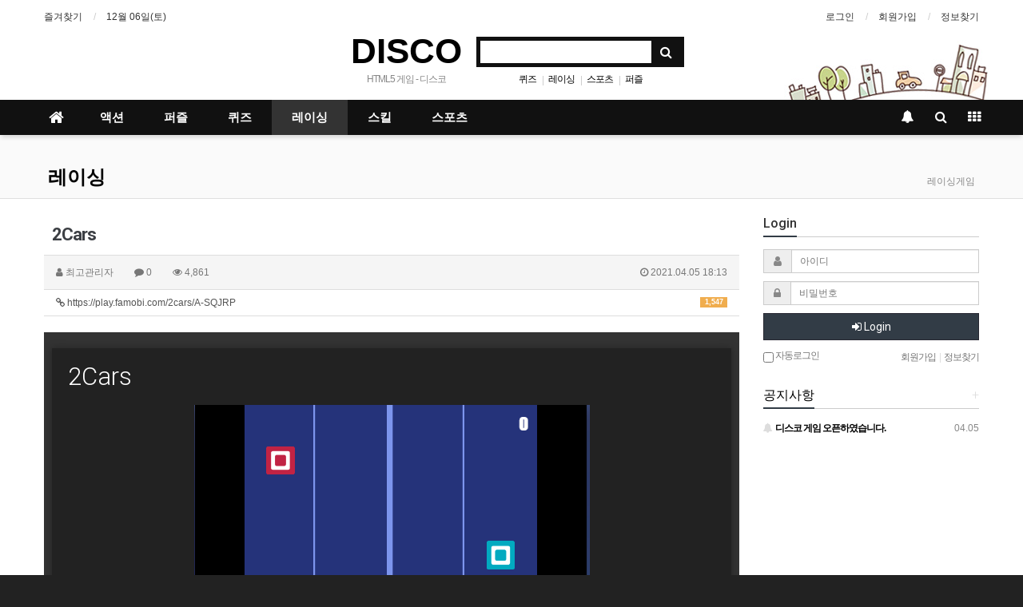

--- FILE ---
content_type: text/html; charset=utf-8
request_url: http://disco.co.kr/bbs/board.php?bo_table=racing&wr_id=3
body_size: 38742
content:
<!doctype html>
<html lang="ko">
<head>
<meta charset="utf-8">
<meta http-equiv="imagetoolbar" content="no">
<meta http-equiv="X-UA-Compatible" content="IE=Edge">
<meta name="title" content="2Cars" />
<meta name="subject" content="2Cars" />
<meta name="publisher" content="디스코게임" />
<meta name="author" content="최고관리자" />
<meta name="robots" content="index,follow" />
<meta name="keywords" content="레이싱, 디스코게임" />
<meta name="description" content="이 새로운 자동차와 레이싱 게임은 여러분의 반응에 대한 도전입니다! 두 대의 자동차로 두 거리에서 차선을 끊임없이 전환해야합니다. 둥근 물체를 모두 모으는 동안 사각형을 피해야합니다. 이것을 관리하려면 훌륭한 조정 기술이 필요합니다. 첫 번째 실수로 게임이 종료됩니다. 당신의 높은 점수는 무엇입니까? This new car and racing game is…" />
<meta name="twitter:card" content="summary_large_image" />
<meta property="og:title" content="2Cars" />
<meta property="og:site_name" content="디스코게임" />
<meta property="og:author" content="최고관리자" />
<meta property="og:type" content="article" />
<meta property="og:image" content="http://popcorn.disco.co.kr/data/file/racing/3024355335_TZJsrvCU_940cdbe26fc1b5a279a4136b07af84ce65e88c58.jpg" />
<meta property="og:description" content="이 새로운 자동차와 레이싱 게임은 여러분의 반응에 대한 도전입니다! 두 대의 자동차로 두 거리에서 차선을 끊임없이 전환해야합니다. 둥근 물체를 모두 모으는 동안 사각형을 피해야합니다. 이것을 관리하려면 훌륭한 조정 기술이 필요합니다. 첫 번째 실수로 게임이 종료됩니다. 당신의 높은 점수는 무엇입니까? This new car and racing game is…" />
<meta property="og:url" content="http://disco.co.kr/bbs/board.php?bo_table=racing&wr_id=3" />
<link rel="image_src" href="http://popcorn.disco.co.kr/data/file/racing/3024355335_TZJsrvCU_940cdbe26fc1b5a279a4136b07af84ce65e88c58.jpg" />
<link rel="canonical" href="http://disco.co.kr/bbs/board.php?bo_table=racing&wr_id=3" />
<title>2Cars</title>
<link rel="stylesheet" href="http://disco.co.kr/css/default.css?ver=180820">
<link rel="stylesheet" href="http://disco.co.kr/css/apms.css?ver=180820">

<link rel="stylesheet" href="http://disco.co.kr/thema/Basic/assets/bs3/css/bootstrap.min.css" type="text/css" class="thema-mode">
<link rel="stylesheet" href="http://disco.co.kr/thema/Basic/colorset/Basic/colorset.css" type="text/css" class="thema-colorset">
<link rel="stylesheet" href="http://disco.co.kr/thema/Basic/widget/basic-keyword/widget.css?ver=180820">
<link rel="stylesheet" href="http://disco.co.kr/skin/board/gallery/style.css" >
<link rel="stylesheet" href="http://disco.co.kr/thema/Basic/widget/basic-outlogin/widget.css?ver=180820">
<link rel="stylesheet" href="http://disco.co.kr/thema/Basic/widget/basic-category/widget.css?ver=180820">
<link rel="stylesheet" href="http://disco.co.kr/thema/Basic/widget/basic-post-list/widget.css?ver=180820">
<link rel="stylesheet" href="http://disco.co.kr/thema/Basic/widget/basic-sidebar/widget.css?ver=180820">
<link rel="stylesheet" href="http://disco.co.kr/css/level/basic.css?ver=180820">
<!--[if lte IE 8]>
<script src="http://disco.co.kr/js/html5.js"></script>
<![endif]-->
<script>
// 자바스크립트에서 사용하는 전역변수 선언
var g5_url       = "http://disco.co.kr";
var g5_bbs_url   = "http://disco.co.kr/bbs";
var g5_is_member = "";
var g5_is_admin  = "";
var g5_is_mobile = "";
var g5_bo_table  = "racing";
var g5_sca       = "";
var g5_pim       = "";
var g5_editor    = "smarteditor2";
var g5_responsive    = "1";
var g5_cookie_domain = "";
var g5_purl = "http://disco.co.kr/bbs/board.php?bo_table=racing&wr_id=3";
</script>
<script src="http://disco.co.kr/js/jquery-1.11.3.min.js"></script>
<script src="http://disco.co.kr/js/jquery-migrate-1.2.1.min.js"></script>
<script src="http://disco.co.kr/lang/korean/lang.js?ver=180820"></script>
<script src="http://disco.co.kr/js/common.js?ver=180820"></script>
<script src="http://disco.co.kr/js/wrest.js?ver=180820"></script>
<script src="http://disco.co.kr/js/placeholders.min.js"></script>
<script src="http://disco.co.kr/js/apms.js?ver=180820"></script>
<link rel="stylesheet" href="http://disco.co.kr/js/font-awesome/css/font-awesome.min.css">
<script src="http://disco.co.kr/plugin/apms/js/jquery.mobile.swipe.min.js?ver=180820"></script>
</head>
<body class="responsive is-pc">
	<h1 style="display:inline-block !important;position:absolute;top:0;left:0;margin:0 !important;padding:0 !important;font-size:0;line-height:0;border:0 !important;overflow:hidden !important">
	2Cars	</h1>
<style>
		.at-container {max-width:1200px;}
	.no-responsive .wrapper, .no-responsive .at-container-wide { min-width:1200px; }
	.no-responsive .boxed.wrapper, .no-responsive .at-container { width:1200px; }
	.at-menu .nav-height { height:44px; line-height:44px !important; }
	.pc-menu, .pc-menu .nav-full-back, .pc-menu .nav-full-height { height:44px; }
	.pc-menu .nav-top.nav-float .menu-a { padding:0px 25px; }
	.pc-menu .nav-top.nav-float .sub-1div::before { left: 25px; }
	.pc-menu .subm-w { width:170px; }
	@media all and (min-width:1200px) {
		.responsive .boxed.wrapper { max-width:1200px; }
	}
</style>

<div id="thema_wrapper" class="wrapper  ko">

	<!-- LNB -->
	<aside class="at-lnb">
		<div class="at-container">
			<!-- LNB Left -->
			<div class="pull-left">
				<ul>
					<li><a href="javascript:;" id="favorite">즐겨찾기</a></li>
					<!-- <li><a href="http://disco.co.kr/rss/rss.php" target="_blank">RSS 구독</a></li> -->
										<li><a>12월 06일(토)</a></li>
				</ul>
			</div>
			<!-- LNB Right -->
			<div class="pull-right">
				<ul>
											<li><a href="http://disco.co.kr/bbs/login.php?url=%2Fbbs%2Fboard.php%3Fbo_table%3Dracing%26wr_id%3D3" onclick="sidebar_open('sidebar-user'); return false;">로그인</a></li>
						<li><a href="http://disco.co.kr/bbs/register.php">회원가입</a></li>
						<li><a href="http://disco.co.kr/bbs/password_lost.php" class="win_password_lost">정보찾기	</a></li>
															<!-- <li><a href="http://disco.co.kr/bbs/current_connect.php">접속 0</a></li> -->
									</ul>
			</div>
			<div class="clearfix"></div>
		</div>
	</aside>

	<!-- PC Header -->
	<header class="pc-header">
		<div class="at-container">
			<!-- PC Logo -->
			<div class="header-logo">
				<a href="http://disco.co.kr">
					DISCO
				</a>
				<span class="header-desc">
					HTML5 게임 - 디스코
				</span>
			</div>
			<!-- PC Search -->
			<div class="header-search">
				<form name="tsearch" method="get" onsubmit="return tsearch_submit(this);" role="form" class="form">
				<input type="hidden" name="url"	value="http://disco.co.kr/bbs/search.php">
					<div class="input-group input-group-sm">
						<input type="text" name="stx" class="form-control input-sm" value="">
						<span class="input-group-btn">
							<button type="submit" class="btn btn-sm"><i class="fa fa-search fa-lg"></i></button>
						</span>
					</div>
				</form>
				<div class="header-keyword">
					<div class="basic-keyword">
			<span class="stx">
						<a href="http://disco.co.kr/bbs/search.php?stx=%ED%80%B4%EC%A6%88">퀴즈</a>
		</span>
			<span class="stx">
							<span class="sp">|</span>
						<a href="http://disco.co.kr/bbs/search.php?stx=%EB%A0%88%EC%9D%B4%EC%8B%B1">레이싱</a>
		</span>
			<span class="stx">
							<span class="sp">|</span>
						<a href="http://disco.co.kr/bbs/search.php?stx=%EC%8A%A4%ED%8F%AC%EC%B8%A0">스포츠</a>
		</span>
			<span class="stx">
							<span class="sp">|</span>
						<a href="http://disco.co.kr/bbs/search.php?stx=%ED%8D%BC%EC%A6%90">퍼즐</a>
		</span>
	</div>
				</div>
			</div>
			<div class="clearfix"></div>
		</div>
	</header>

	<!-- Mobile Header -->
	<header class="m-header">
		<div class="at-container">
			<div class="header-wrap">
				<div class="header-icon">
					<a href="javascript:;" onclick="sidebar_open('sidebar-user');">
						<i class="fa fa-user"></i>
					</a>
				</div>
				<div class="header-logo en">
					<!-- Mobile Logo -->
					<a href="http://disco.co.kr">
						<b>디스코</b>
					</a>
				</div>
				<div class="header-icon">
					<a href="javascript:;" onclick="sidebar_open('sidebar-search');">
						<i class="fa fa-search"></i>
					</a>
				</div>
			</div>
			<div class="clearfix"></div>
		</div>
	</header>

	<!-- Menu -->
	<nav class="at-menu">
		<!-- PC Menu -->
		<div class="pc-menu">
			<!-- Menu Button & Right Icon Menu -->
			<div class="at-container">
				<div class="nav-right nav-rw nav-height">
					<ul>
												<li>
							<a href="javascript:;" onclick="sidebar_open('sidebar-response');" data-original-title="<nobr>알림</nobr>" data-toggle="tooltip" data-placement="top" data-html="true">
								<i class="fa fa-bell"></i>
								<span class="label bg-orangered en" style="display:none;">
									<span class="msgCount">0</span>
								</span>
							</a>
						</li>
						<li>
							<a href="javascript:;" onclick="sidebar_open('sidebar-search');" data-original-title="<nobr>검색</nobr>" data-toggle="tooltip" data-placement="top" data-html="true">
								<i class="fa fa-search"></i>
							</a>
						</li>
						<li class="menu-all-icon" data-original-title="<nobr>전체메뉴</nobr>" data-toggle="tooltip" data-placement="top" data-html="true">
							<a href="javascript:;" data-toggle="collapse" data-target="#menu-all">
								<i class="fa fa-th"></i>
							</a>
						</li>
					</ul>
					<div class="clearfix"></div>
				</div>
			</div>
			

	<div class="nav-visible">
		<div class="at-container">
			<div class="nav-top nav-float nav-slide">
				<ul class="menu-ul">
				<li class="menu-li nav-home off">
					<a class="menu-a nav-height" href="http://disco.co.kr">
						<i class="fa fa-home"></i>
					</a>
				</li>
									<li class="menu-li off">
						<a class="menu-a nav-height" href="http://popcorn.disco.co.kr/bbs/board.php?bo_table=action">
							액션													</a>
											</li>
									<li class="menu-li off">
						<a class="menu-a nav-height" href="http://popcorn.disco.co.kr/bbs/board.php?bo_table=puzzle">
							퍼즐													</a>
											</li>
									<li class="menu-li off">
						<a class="menu-a nav-height" href="http://popcorn.disco.co.kr/bbs/board.php?bo_table=quiz">
							퀴즈													</a>
											</li>
									<li class="menu-li on">
						<a class="menu-a nav-height" href="http://popcorn.disco.co.kr/bbs/board.php?bo_table=racing">
							레이싱													</a>
											</li>
									<li class="menu-li off">
						<a class="menu-a nav-height" href="http://popcorn.disco.co.kr/bbs/board.php?bo_table=skill">
							스킬													</a>
											</li>
									<li class="menu-li off">
						<a class="menu-a nav-height" href="http://popcorn.disco.co.kr/bbs/board.php?bo_table=sports">
							스포츠													</a>
											</li>
								</ul>
			</div><!-- .nav-top -->
		</div>	<!-- .nav-container -->
	</div><!-- .nav-visible -->

			<div class="clearfix"></div>
			<div class="nav-back"></div>
		</div><!-- .pc-menu -->

		<!-- PC All Menu -->
		<div class="pc-menu-all">
			<div id="menu-all" class="collapse">
				<div class="at-container table-responsive">
					<table class="table">
					<tr>
											<td class="off">
							<a class="menu-a" href="http://popcorn.disco.co.kr/bbs/board.php?bo_table=action">
								액션															</a>
													</td>
											<td class="off">
							<a class="menu-a" href="http://popcorn.disco.co.kr/bbs/board.php?bo_table=puzzle">
								퍼즐															</a>
													</td>
											<td class="off">
							<a class="menu-a" href="http://popcorn.disco.co.kr/bbs/board.php?bo_table=quiz">
								퀴즈															</a>
													</td>
											<td class="on">
							<a class="menu-a" href="http://popcorn.disco.co.kr/bbs/board.php?bo_table=racing">
								레이싱															</a>
													</td>
											<td class="off">
							<a class="menu-a" href="http://popcorn.disco.co.kr/bbs/board.php?bo_table=skill">
								스킬															</a>
													</td>
											<td class="off">
							<a class="menu-a" href="http://popcorn.disco.co.kr/bbs/board.php?bo_table=sports">
								스포츠															</a>
													</td>
										</tr>
					</table>
					<div class="menu-all-btn">
						<div class="btn-group">
							<a class="btn btn-lightgray" href="http://disco.co.kr"><i class="fa fa-home"></i></a>
							<a href="javascript:;" class="btn btn-lightgray" data-toggle="collapse" data-target="#menu-all"><i class="fa fa-times"></i></a>
						</div>
					</div>
				</div>
			</div>
		</div><!-- .pc-menu-all -->

		<!-- Mobile Menu -->
		<div class="m-menu">
			<div class="m-wrap">
	<div class="at-container">
		<div class="m-table en">
			<div class="m-icon">
				<a href="javascript:;" onclick="sidebar_open('sidebar-menu');"><i class="fa fa-bars"></i></a>
			</div>
						<div class="m-list">
				<div class="m-nav" id="mobile_nav">
					<ul class="clearfix">
					<li>
						<a href="http://disco.co.kr">메인</a>
					</li>
											<li>
							<a href="http://popcorn.disco.co.kr/bbs/board.php?bo_table=action">
								액션															</a>
						</li>
											<li>
							<a href="http://popcorn.disco.co.kr/bbs/board.php?bo_table=puzzle">
								퍼즐															</a>
						</li>
											<li>
							<a href="http://popcorn.disco.co.kr/bbs/board.php?bo_table=quiz">
								퀴즈															</a>
						</li>
											<li>
							<a href="http://popcorn.disco.co.kr/bbs/board.php?bo_table=racing">
								레이싱															</a>
						</li>
											<li>
							<a href="http://popcorn.disco.co.kr/bbs/board.php?bo_table=skill">
								스킬															</a>
						</li>
											<li>
							<a href="http://popcorn.disco.co.kr/bbs/board.php?bo_table=sports">
								스포츠															</a>
						</li>
										</ul>
				</div>
			</div>
						<div class="m-icon">
				<a href="javascript:;" onclick="sidebar_open('sidebar-response');">
					<i class="fa fa-bell"></i>
					<span class="label bg-orangered en" style="display:none;">
						<span class="msgCount">0</span>
					</span>
				</a>
			</div>
		</div>
	</div>
</div>

<div class="clearfix"></div>

		</div><!-- .m-menu -->
	</nav><!-- .at-menu -->

	<div class="clearfix"></div>

			<div class="at-title">
			<div class="at-container">
				<div class="page-title en">
					<strong class="cursor" onclick="go_page('http://disco.co.kr/bbs/board.php?bo_table=racing');">
						레이싱					</strong>
				</div>
									<div class="page-desc hidden-xs">
						레이싱게임					</div>
								<div class="clearfix"></div>
			</div>
		</div>
	
	<div class="at-body">
					<div class="at-container">
							<div class="row at-row">
					<div class="col-md-9 at-col at-main">
					<script src="http://disco.co.kr/js/viewimageresize.js"></script>
<div class="view-wrap">
	<h1>2Cars</h1>
	<div class="panel panel-default view-head">
		<div class="panel-heading">
			<div class="font-12 text-muted">
				<i class="fa fa-user"></i>
				<span class="sv_member">최고관리자</span>				
				<span class="sp"></span>
				<i class="fa fa-comment"></i>
				0
				<span class="sp"></span>
				<i class="fa fa-eye"></i>
				4,861
				<span class="pull-right">
					<i class="fa fa-clock-o"></i>
					2021.04.05 18:13				</span>
			</div>
		</div>
	   <div class="list-group font-12"><a class="list-group-item break-word" href="http://disco.co.kr/bbs/link.php?bo_table=racing&amp;wr_id=3&amp;no=1" target="_blank"><span class="label label-warning pull-right view-cnt">1,547</span><i class="fa fa-link"></i> https://play.famobi.com/2cars/A-SQJRP</a>
</div>
	</div>
	<link rel="stylesheet" href="http://popcorn.disco.co.kr/css/famobi.css?ver=180820">
	<script src="https://famobi.com/assets/js/Famobi.js?v32"></script>
<style>
.img-tag {
	max-width:100%; border:0;
	display: block; margin: 0px auto;

}
</style>
		<article class="dark">
		<a id="top"></a>
    <div class="inner">
        <section class="noBox featuredGames noSpacing">
            <h2 class="standalone hide">2Cars</h2>
      	</section>
        <div class="twoCols">
            <div class="col wide">
                  <section class="descriptionHolder">
                    <h2 class="standalone">
                    	2Cars									  </h2>
										<a href="https://play.famobi.com/2cars/A-SQJRP" target="_blank" rel="nofollow noreferrer noopener"></a><p><a href="https://play.famobi.com/2cars/A-SQJRP" target="_blank" rel="nofollow noreferrer noopener"><img itemprop="image" content="http://popcorn.disco.co.kr/data/editor/2104/e01fa72d36f208475a4832bfb93e0b73_1618612351_0497.png" src="http://popcorn.disco.co.kr/data/editor/2104/e01fa72d36f208475a4832bfb93e0b73_1618612351_0497.png" alt="e01fa72d36f208475a4832bfb93e0b73_1618612351_0497.png" class="img-tag "/></a><br style="clear:both;" /> </p><p>이 새로운 자동차와 레이싱 게임은 여러분의 반응에 대한 도전입니다!</p>
<p>두 대의 자동차로 두 거리에서 차선을 끊임없이 전환해야합니다.</p>
<p>둥근 물체를 모두 모으는 동안 사각형을 피해야합니다.</p>
<p>이것을 관리하려면 훌륭한 조정 기술이 필요합니다.</p>
<p>첫 번째 실수로 게임이 종료됩니다. 당신의 높은 점수는 무엇입니까?</p>
<p>This new car and racing game is a challenge for your reactions!</p>
<p>You need to constantly switch lanes on two streets with two different cars.</p>
<p>While you have to gather all the round objects you must avoid the squares.</p>
<p>To manage this you need good coordination skills.</p>
<p>The first mistake will end the game. What will your high score be?</p>										<div class="textHolder">
                          <!-- <div class="affiliateContainer">
                            <div class="inputHolder">
                                <p class="withMargin">Use this game for free. Or join our <a href="/publishers/" class="reset" rel="noopener">affiliate program</a>.</p>
		                        </div>
		                 </div> -->
		                  <div class="playContainer">
		                      <a href="https://play.famobi.com/2cars/A-SQJRP" rel="noopener" target="_blank" class="button cta play">
														<span class="ctaText playFullscreen">설치없이 바로 시작</span>
														<span class="ctaText play hide">Play now</span>
														<em><svg x="0px" y="0px" viewBox="0 0 300 300">
																<g><path d="M54,9.6c-23-13-41.2-2.6-41.2,24v68.9c0,26.1,0,69.4,0,95.5v68.9c0,26.1,18.8,37,41.2,24l59.5-34.4c23-13,60-34.4,82.9-48 l59.5-34.4c23-13,23-34.4,0-48l-59.5-34.4c-23-13-60-34.4-82.9-48L54,9.6z"></path></g>
														   </svg>
														</em>
													</a>
										</div>
		         			</div>
            </div>
        </div>
      </div>
		</article>
<br>
	
	
	
	<div class="print-hide view-icon">
		<div class="pull-right">
			<div class="form-group">
				<button onclick="apms_print();" class="btn btn-black btn-xs"><i class="fa fa-print"></i> <span class="hidden-xs">프린트</span></button>
															</div>
		</div>
		<div class="pull-left">
			<div class="form-group">
							</div>
		</div>
		<div class="clearfix"></div>
	</div>

	
	<h3 class="view-comment">Comments</h3>
	
<script>
// 글자수 제한
var char_min = parseInt(0); // 최소
var char_max = parseInt(0); // 최대
</script>

<section id="bo_vc" class="comment-media">
    </section>

	<div class="print-hide well text-center">
					<a href="http://disco.co.kr/bbs/login.php?wr_id=3&amp;url=http%3A%2F%2Fdisco.co.kr%2Fbbs%2Fboard.php%3Fbo_table%3Dracing%26amp%3Bwr_id%3D3">로그인한 회원만 댓글 등록이 가능합니다.</a>
			</div>

<script src="http://disco.co.kr/js/md5.js"></script>

	<div class="clearfix"></div>

	<div class="print-hide view-btn text-right">
		<div class="btn-group">
							<a href="./board.php?bo_table=racing&amp;wr_id=4" class="btn btn-black btn-sm" title="이전글">
					<i class="fa fa-chevron-circle-left"></i><span class="hidden-xs"> 이전</span>
				</a>
										<a href="./board.php?bo_table=racing&amp;wr_id=2" class="btn btn-black btn-sm" title="다음글">
					<i class="fa fa-chevron-circle-right"></i><span class="hidden-xs"> 다음</span>
				</a>
																					<a href="./board.php?bo_table=racing&amp;page=" class="btn btn-black btn-sm">
				<i class="fa fa-bars"></i><span class="hidden-xs"> 목록</span>
			</a>
								</div>
		<div class="clearfix"></div>
	</div>
</div>
<script>
function board_move(href){
	window.open(href, "boardmove", "left=50, top=50, width=500, height=550, scrollbars=1");
}
$(function() {
	$("a.view_image").click(function() {
		window.open(this.href, "large_image", "location=yes,links=no,toolbar=no,top=10,left=10,width=10,height=10,resizable=yes,scrollbars=no,status=no");
		return false;
	});
	});
</script>
<script async src="https://www.googletagmanager.com/gtag/js?id=G-N8NCEG7FLR"></script>
<script>
  window.dataLayer = window.dataLayer || [];
  function gtag(){dataLayer.push(arguments);}
  gtag('js', new Date());
  gtag('config', 'G-N8NCEG7FLR');
</script>										</div>
					<div class="col-md-3 at-col at-side">
						<style>
	.widget-side .div-title-underbar { margin-bottom:15px; }
	.widget-side .div-title-underbar span { padding-bottom:4px; }
	.widget-side .div-title-underbar span b { font-weight:500; }
	.widget-box { margin-bottom:25px; }
</style>

<div class="widget-side">

	<div class="hidden-sm hidden-xs">
		<!-- 로그인 시작 -->
		<div class="div-title-underbar">
			<span class="div-title-underbar-bold border-navy font-16 en">
				<b>Login</b>
			</span>
		</div>

		<div class="widget-box">
			<div class="basic-outlogin">
	
		<form id="basic_outlogin" name="basic_outlogin" method="post" action="http://disco.co.kr/bbs/login_check.php" autocomplete="off" role="form" class="form" onsubmit="return basic_outlogin_form(this);">
		<input type="hidden" name="url" value="%2Fbbs%2Fboard.php%3Fbo_table%3Dracing%26wr_id%3D3">
			<div class="form-group">	
				<div class="input-group">
					<span class="input-group-addon"><i class="fa fa-user gray"></i></span>
					<input type="text" name="mb_id" id="outlogin_mb_id" class="form-control input-sm" placeholder="아이디" tabindex="21">
				</div>
			</div>
			<div class="form-group">	
				<div class="input-group">
					<span class="input-group-addon"><i class="fa fa-lock gray"></i></span>
					<input type="password" name="mb_password" id="outlogin_mb_password" class="form-control input-sm" placeholder="비밀번호" tabindex="22">
				</div>
			</div>
			<div class="form-group">
				<button type="submit" class="btn btn-navy btn-block en" tabindex="23">
					<i class="fa fa-sign-in"></i> Login
				</button>    
			</div>	

			<div style="letter-spacing:-1px;">
				<div class="pull-left text-muted hidden-xs">
					<label><input type="checkbox" name="auto_login" value="1" id="outlogin_remember_me" class="remember-me"> 자동로그인</label>
				</div>
				<div class="pull-right text-muted">
					<a href="http://disco.co.kr/bbs/register.php"><span class="text-muted">회원가입</span></a>
					<span class="lightgray">&nbsp;|&nbsp;</span>
					<a href="http://disco.co.kr/bbs/password_lost.php" class="win_password_lost"><span class="text-muted">정보찾기</span></a>
				</div>
				<div class="clearfix"></div>
			</div>
		</form>

		
		<script>
		function basic_outlogin_form(f) {
			if (f.mb_id.value == '') {
				alert('아이디를 입력해 주세요.');
				f.mb_id.focus();
				return false;
			}
			if (f.mb_password.value == '') {
				alert('비밀번호를 입력해 주세요.');
				f.mb_password.focus();
				return false;
			}
			return true;
		}
		</script>
	</div>		</div>
		<!-- 로그인 끝 -->
	</div>

	
	<div class="row">
		<div class="col-md-12 col-sm-6">

			<!-- 새글 시작 -->
			<div class="div-title-underbar">
				<a href="http://disco.co.kr/bbs/new.php">
					<span class="pull-right lightgray font-16 en">+</span>
					<span class="div-title-underbar-bold border-navy font-16 en">
						<b>공지사항</b>
					</span>
				</a>
			</div>
			<div class="widget-box">
				<div class="basic-post-list">
	
<ul class="post-list">
	<li class="ellipsis">
		<a href="http://disco.co.kr/bbs/board.php?bo_table=notice&amp;wr_id=1">
			 
				<span class="pull-right gray font-12">
																&nbsp;04.05									</span>
						<span class="lightgray"><i class='fa fa-bell'></i></span>			<b>디스코 게임 오픈하였습니다.</b>		</a> 
	</li>
</ul>
</div>
			</div>
			<!-- 새글 끝 -->

		</div>
			</div>

	<!-- 광고 시작 -->
	<div class="widget-box">
		<div style="width:100%; min-height:225px; line-height:280px; text-align:center;">
			<!-- 반응형 구글광고 등 -->
			<!-- kyhbanner -->
			<div style="width:100%; min-height:225px; line-height:225px; text-align:center;">
				<script src="//api.cubemine.co.kr/roll.cube?roll=MnwyMA=="></script>
			</div>
		</div>
	</div>
	<!-- 광고 끝 -->

	<!-- 통계 시작 -->
		 <!-- 통계 끝 -->

	<!-- SNS아이콘 시작
	<div class="widget-box text-center">
		<div class="sns-share-icon">
<a href="http://disco.co.kr/bbs/sns_send.php?longurl=http%3A%2F%2Fdisco.co.kr&amp;title=%EB%94%94%EC%8A%A4%EC%BD%94%EA%B2%8C%EC%9E%84&amp;sns=facebook" onclick="apms_sns('facebook','http://disco.co.kr/bbs/sns_send.php?longurl=http%3A%2F%2Fdisco.co.kr&amp;title=%EB%94%94%EC%8A%A4%EC%BD%94%EA%B2%8C%EC%9E%84&amp;sns=facebook'); return false;" target="_blank"><img src="http://disco.co.kr/thema/Basic/assets/img/sns_fb.png" alt="Facebook"></a>
<a href="http://disco.co.kr/bbs/sns_send.php?longurl=http%3A%2F%2Fdisco.co.kr&amp;title=%EB%94%94%EC%8A%A4%EC%BD%94%EA%B2%8C%EC%9E%84&amp;sns=twitter" onclick="apms_sns('twitter','http://disco.co.kr/bbs/sns_send.php?longurl=http%3A%2F%2Fdisco.co.kr&amp;title=%EB%94%94%EC%8A%A4%EC%BD%94%EA%B2%8C%EC%9E%84&amp;sns=twitter'); return false;" target="_blank"><img src="http://disco.co.kr/thema/Basic/assets/img/sns_twt.png" alt="Twitter"></a>
<a href="http://disco.co.kr/bbs/sns_send.php?longurl=http%3A%2F%2Fdisco.co.kr&amp;title=%EB%94%94%EC%8A%A4%EC%BD%94%EA%B2%8C%EC%9E%84&amp;sns=gplus" onclick="apms_sns('googleplus','http://disco.co.kr/bbs/sns_send.php?longurl=http%3A%2F%2Fdisco.co.kr&amp;title=%EB%94%94%EC%8A%A4%EC%BD%94%EA%B2%8C%EC%9E%84&amp;sns=gplus'); return false;" target="_blank"><img src="http://disco.co.kr/thema/Basic/assets/img/sns_goo.png" alt="GooglePlus"></a>
<a href="http://disco.co.kr/bbs/sns_send.php?longurl=http%3A%2F%2Fdisco.co.kr&amp;title=%EB%94%94%EC%8A%A4%EC%BD%94%EA%B2%8C%EC%9E%84&amp;sns=kakaostory" onclick="apms_sns('kakaostory','http://disco.co.kr/bbs/sns_send.php?longurl=http%3A%2F%2Fdisco.co.kr&amp;title=%EB%94%94%EC%8A%A4%EC%BD%94%EA%B2%8C%EC%9E%84&amp;sns=kakaostory'); return false;" target="_blank"><img src="http://disco.co.kr/thema/Basic/assets/img/sns_kakaostory.png" alt="KakaoStory"></a>

<a href="http://disco.co.kr/bbs/sns_send.php?longurl=http%3A%2F%2Fdisco.co.kr&amp;title=%EB%94%94%EC%8A%A4%EC%BD%94%EA%B2%8C%EC%9E%84&amp;sns=naverband" onclick="apms_sns('naverband','http://disco.co.kr/bbs/sns_send.php?longurl=http%3A%2F%2Fdisco.co.kr&amp;title=%EB%94%94%EC%8A%A4%EC%BD%94%EA%B2%8C%EC%9E%84&amp;sns=naverband'); return false;" target="_blank"><img src="http://disco.co.kr/thema/Basic/assets/img/sns_naverband.png" alt="NaverBand"></a>
</div>	</div>
	SNS아이콘 끝 -->

</div>
					</div>
				</div>
						</div><!-- .at-container -->
			</div><!-- .at-body -->

			<footer class="at-footer">
			<nav class="at-links">
				<div class="at-container">
					<ul class="pull-left">
						<li><a href="http://disco.co.kr/bbs/page.php?hid=intro">사이트 소개</a></li> 
						<li><a href="http://disco.co.kr/bbs/page.php?hid=provision">이용약관</a></li> 
						<li><a href="http://disco.co.kr/bbs/page.php?hid=privacy">개인정보처리방침</a></li>
						<li><a href="http://disco.co.kr/bbs/page.php?hid=noemail">이메일 무단수집거부</a></li>
						<li><a href="http://disco.co.kr/bbs/page.php?hid=disclaimer">책임의 한계와 법적고지</a></li>
					</ul>
					<ul class="pull-right">
						<li><a href="http://disco.co.kr/bbs/page.php?hid=guide">이용안내</a></li>
						<li><a href="http://disco.co.kr/bbs/qalist.php">문의하기</a></li>
						<li><a href="http://disco.co.kr/bbs/board.php?bo_table=racing&amp;wr_id=3&amp;device=mobile">모바일버전</a></li>
					</ul>
					<div class="clearfix"></div>
				</div>
			</nav>
			<div class="at-infos">
				<div class="at-container">
											<div class="at-copyright">
							<i class="fa fa-leaf"></i>
							<strong>디스코게임 <i class="fa fa-copyright"></i></strong>
							All rights reserved.
						</div>
									</div>
			</div>
		</footer>
	</div><!-- .wrapper -->

<div class="at-go">
	<div id="go-btn" class="go-btn">
		<span class="go-top cursor"><i class="fa fa-chevron-up"></i></span>
		<span class="go-bottom cursor"><i class="fa fa-chevron-down"></i></span>
	</div>
</div>

<!--[if lt IE 9]>
<script type="text/javascript" src="http://disco.co.kr/thema/Basic/assets/js/respond.js"></script>
<![endif]-->

<!-- JavaScript -->
<script>
var sub_show = "slide";
var sub_hide = "slide";
var menu_startAt = "4";
var menu_sub = "";
var menu_subAt = "0";
</script>
<script src="http://disco.co.kr/thema/Basic/assets/bs3/js/bootstrap.min.js"></script>
<script src="http://disco.co.kr/thema/Basic/assets/js/sly.min.js"></script>
<script src="http://disco.co.kr/thema/Basic/assets/js/custom.js"></script>
<script src="http://disco.co.kr/thema/Basic/assets/js/sticky.js"></script>

<script>
var sidebar_url = "http://disco.co.kr/thema/Basic/widget/basic-sidebar";
var sidebar_time = "30";
</script>
<script src="http://disco.co.kr/thema/Basic/widget/basic-sidebar/sidebar.js"></script>

<!-- sidebar Box -->
<aside id="sidebar-box" class="ko">

	<!-- Head Line -->
	<div class="sidebar-head bg-navy"></div>

	<!-- sidebar Wing -->
	<div class="sidebar-wing">
		<!-- sidebar Wing Close -->
		<div class="sidebar-wing-close sidebar-close en" title="닫기">
			<i class="fa fa-times"></i>
		</div>
	</div>

	<!-- sidebar Content -->
	<div id="sidebar-content" class="sidebar-content">

		<div class="h30"></div>

		<!-- Common -->
		<div class="sidebar-common">

			<!-- Login -->
			<div class="btn-group btn-group-justified" role="group">
									<a href="#" onclick="sidebar_open('sidebar-user'); return false;" class="btn btn-navy btn-sm">로그인</a>
					<a href="http://disco.co.kr/bbs/register.php" class="btn btn-navy btn-sm">회원가입</a>
					<a href="http://disco.co.kr/bbs/password_lost.php" class="win_password_lost btn btn-navy btn-sm">정보찾기</a>
							</div>

			<div class="h15"></div>

		</div>

		<!-- Menu -->
		<div id="sidebar-menu" class="sidebar-item">
			
<!-- Categroy -->
<div class="div-title-underline-thin en">
	<b>MENU</b>
</div>

<div class="sidebar-icon-tbl">
	<div class="sidebar-icon-cell">
		<a href="http://disco.co.kr">
			<i class="fa fa-home circle light-circle normal"></i>
			<span>홈으로</span>
		</a>
	</div>
	<div class="sidebar-icon-cell">
		<a href="http://disco.co.kr/bbs/board.php?bo_table=event">
			<i class="fa fa-gift circle light-circle normal"></i>
			<span>이벤트</span>
		</a>
	</div>
	<div class="sidebar-icon-cell">
		<a href="http://disco.co.kr/bbs/board.php?bo_table=chulsuk">
			<i class="fa fa-calendar-check-o circle light-circle normal"></i>
			<span>출석부</span>
		</a>
	</div>
	<div class="sidebar-icon-cell">
		<a href="http://disco.co.kr/bbs/qalist.php">
			<i class="fa fa-commenting circle light-circle normal"></i>
			<span>1:1 문의</span>
		</a>
	</div>
</div>

<div class="sidebar-menu panel-group" id="sidebar_menu" role="tablist" aria-multiselectable="true">
						<div class="panel">
				<div class="ca-head" role="tab">
					<a href="http://popcorn.disco.co.kr/bbs/board.php?bo_table=action" class="no-sub">
						액션											</a>
				</div>
			</div>
								<div class="panel">
				<div class="ca-head" role="tab">
					<a href="http://popcorn.disco.co.kr/bbs/board.php?bo_table=puzzle" class="no-sub">
						퍼즐											</a>
				</div>
			</div>
								<div class="panel">
				<div class="ca-head" role="tab">
					<a href="http://popcorn.disco.co.kr/bbs/board.php?bo_table=quiz" class="no-sub">
						퀴즈											</a>
				</div>
			</div>
								<div class="panel">
				<div class="ca-head active" role="tab">
					<a href="http://popcorn.disco.co.kr/bbs/board.php?bo_table=racing" class="no-sub">
						레이싱											</a>
				</div>
			</div>
								<div class="panel">
				<div class="ca-head" role="tab">
					<a href="http://popcorn.disco.co.kr/bbs/board.php?bo_table=skill" class="no-sub">
						스킬											</a>
				</div>
			</div>
								<div class="panel">
				<div class="ca-head" role="tab">
					<a href="http://popcorn.disco.co.kr/bbs/board.php?bo_table=sports" class="no-sub">
						스포츠											</a>
				</div>
			</div>
			</div>

<div class="h20"></div>

<!-- Stats -->
<div class="div-title-underline-thin en">
	<b>STATS</b>
</div>

<ul style="padding:0px 15px; margin:0; list-style:none;">
	<li><a href="http://disco.co.kr/bbs/current_connect.php">
		<span class="pull-right">0 명</span>현재 접속자</a>
	</li>
	<li><span class="pull-right">0 명</span>오늘 방문자</li>
	<li><span class="pull-right">0 명</span>어제 방문자</li>
	<li><span class="pull-right">0 명</span>최대 방문자</li>
	<li><span class="pull-right"> 명</span>전체 방문자</li>
	<li><span class="pull-right">0 개</span>전체 게시물</li>
	<li><span class="pull-right">0 개</span>전체 댓글수</li>
	<li><span class="pull-right sidebar-tip" data-original-title="<nobr>오늘 0 명 / 어제 0 명</nobr>" data-toggle="tooltip" data-placement="top" data-html="true">64 명</span>전체 회원수
	</li>
</ul>
		</div>

		<!-- Search -->
		<div id="sidebar-search" class="sidebar-item">
			
<!-- Search -->
<div class="div-title-underline-thin en">
	<b>SEARCH</b>
</div>
<div class="sidebar-search">
	<form id="ctrlSearch" name="ctrlSearch" method="get" onsubmit="return sidebar_search(this);" role="form" class="form">
		<div class="row">
			<div class="col-xs-6">
				<select name="url" class="form-control input-sm">
					<option value="http://disco.co.kr/bbs/search.php">게시물</option>
										<option value="http://disco.co.kr/bbs/tag.php">태그</option>
				</select>
			</div>
			<div class="col-xs-6">
				<select name="sop" class="form-control input-sm">
					<option value="or">또는</option>
					<option value="and">그리고</option>
				</select>	
			</div>
		</div>
		<div class="input-group input-group-sm" style="margin-top:8px;">
			<input type="text" name="stx" class="form-control input-sm" value="" placeholder="검색어는 두글자 이상">
			<span class="input-group-btn">
				<button type="submit" class="btn btn-navy btn-sm"><i class="fa fa-search"></i></button>
			</span>
		</div>
	</form>				
</div>
		</div>

		<!-- User -->
		<div id="sidebar-user" class="sidebar-item">
			<div class="sidebar-login">
	
		<form id="sidebar_login_form" name="sidebar_login_form" method="post" action="http://disco.co.kr/bbs/login_check.php" autocomplete="off" role="form" class="form" onsubmit="return sidebar_login(this);">
		<input type="hidden" name="url" value="%2Fbbs%2Fboard.php%3Fbo_table%3Dracing%26wr_id%3D3">
			<div class="form-group">	
				<div class="input-group">
					<span class="input-group-addon"><i class="fa fa-user gray"></i></span>
					<input type="text" name="mb_id" id="sidebar_mb_id" class="form-control input-sm" placeholder="아이디" tabindex="91">
				</div>
			</div>
			<div class="form-group">	
				<div class="input-group">
					<span class="input-group-addon"><i class="fa fa-lock gray"></i></span>
					<input type="password" name="mb_password" id="sidebar_mb_password" class="form-control input-sm" placeholder="비밀번호" tabindex="92">
				</div>
			</div>
			<div class="form-group">
				<button type="submit" class="btn btn-navy btn-block" tabindex="93">Login</button>    
			</div>	

			<label class="text-muted" style="letter-spacing:-1px;">
				<input type="checkbox" name="auto_login" value="1" id="sidebar_remember_me" class="remember-me" tabindex="94">
				자동로그인 및 로그인 상태 유지
			</label>
		</form>

		
		<div class="h10"></div>

		
		<!-- Member -->
		<div class="div-title-underline-thin en">
			<b>MEMBER</b>
		</div>
		<ul class="sidebar-list list-links">
			<li><a href="http://disco.co.kr/bbs/register.php">회원가입</a></li>
			<li><a href="http://disco.co.kr/bbs/password_lost.php" class="win_password_lost">아이디/비밀번호 찾기</a></li>
		</ul>
		
	</div>

<div class="h20"></div>

<!-- Service -->
<div class="div-title-underline-thin en">
	<b>SERVICE</b>
</div>

<ul class="sidebar-list list-links">
		<li><a href="http://disco.co.kr/bbs/faq.php">자주하시는 질문(FAQ)</a></li>
	<li><a href="http://disco.co.kr/bbs/qalist.php">1:1 문의</a></li>
	<li><a href="http://disco.co.kr/bbs/new.php">새글모음</a></li>
	<li><a href="http://disco.co.kr/bbs/current_connect.php">현재접속자</a></li>
</ul>
		</div>

		<!-- Response -->
		<div id="sidebar-response" class="sidebar-item">
			<div id="sidebar-response-list"></div>
		</div>

		
		<div class="h30"></div>
	</div>

</aside>

<div id="sidebar-box-mask" class="sidebar-close"></div>

<script>
jQuery(document).ready(function($){
    $("a.view_image").off("click");     // 클릭 이벤트를 해제한다.
    $(document).on("click", "a.view_image", function(e){
        e.preventDefault();     // 이벤트의 동작을 중단시켜 href 속성이 중단된다.
    });
});
</script>

<!-- 아미나빌더 1.8.45 / 그누보드 5.3.3.3(패치 G5.4.5.2) -->
<!-- ie6,7에서 사이드뷰가 게시판 목록에서 아래 사이드뷰에 가려지는 현상 수정 -->
<!--[if lte IE 7]>
<script>
$(function() {
    var $sv_use = $(".sv_use");
    var count = $sv_use.length;

    $sv_use.each(function() {
        $(this).css("z-index", count);
        $(this).css("position", "relative");
        count = count - 1;
    });
});
</script>
<![endif]-->

</body>
</html>

<!-- 사용스킨 : gallery -->


--- FILE ---
content_type: text/css
request_url: http://disco.co.kr/css/apms.css?ver=180820
body_size: 77447
content:
@charset "UTF-8";

/* GNU & Common ------------------------------------------------------ */
.btn-wset, .hidden-img, .alazy {
	display:none;
}
.page-wrap img {
	max-width:100%;
}
.page-wrap p {
	padding:0px; margin:0px;
}
.hash-tag {
	font-weight:bold;
}
.member, .guest {
	color: rgb(51, 51, 51);
}
#nameContextMenu {
	background:#000;
	color:#fff;
	padding:0 !important;
	z-index:9999;
	padding:6px 0 !important;
}
#nameContextMenu a {
	color:#fff;
	font-size:12px;
	line-height:20px;
	display:block;
	padding:0 8px;
}
#nameContextMenu a:hover {
	color:#ff0000;
}
#nameContextMenu td {
	padding:0 !important;
	border:0 !important;
}
#autosave_pop ul {
	padding:0px !important;
	list-style:none !important;
}
#autosave_pop li {
	display:block;
}
#viewModalLoading {
	position:absolute;
	left:50%;
	top:50%;
	margin-left:-90px;
	margin-top:-90px;
	display:none;
}
#viewModal .modal-body {
	-webkit-overflow-scrolling: touch;
}

/* Exif -------------------------------------------------------- */
.img-tag {
	max-width:100%; border:0;
}
.img-exif {
	margin:0px auto 30px;
	max-width: 100%;
}
.img-exif img {
	display:block;
	margin:0px auto !important;
	max-width:100%;
}
.img-exif .exif-data {
	padding:15px;
	margin-top:15px;
	background:#fafafa;
	border:1px solid #eee;
	line-height:20px;
	color:#333;
	overflow:hidden;
}
.img-exif ul.iptc-list {
	padding:0px 5px 6px;
	margin:0px 0px 15px;
	border-bottom:1px dotted #bbb;
	list-style:none;
}
.img-exif ul.iptc-list li {
	margin-bottom:4px;
}
.img-exif ul.exif-list {
	padding:0px;
	padding-left:20px;
	margin:0px;
}
.img-exif ul.exif-list:after {
	display:block;
	visibility:hidden;
	clear:both;
	content:"";
}
.img-exif ul.exif-list li {
	float:left;
	padding-right:20px;
	width:33.333%;
}
@media all and (max-width:767px) {
	.responsive .img-exif ul.exif-list li { width:50%; }
}
@media all and (max-width:420px) {
	.responsive .img-exif ul.exif-list li { width:100%; }
}
/* Iframe ------------------------------------------------------ */
.div-iframe {
	margin:0 auto;
	max-width:100%
}
.div-iframe .iframe-wrap {
	position:relative;
	height: 0;
	padding-bottom: 56.25%;
	overflow: hidden;
	margin:0;
}
.div-iframe	.iframe-wrap iframe,
.div-iframe .iframe-wrap object,
.div-iframe .iframe-wrap embed {
	position: absolute;
	top: 0;
	left: 0;
	width: 100%;
	height:100%;
}

/* Panel : Accordions ------------------------------------------------------ */
.div-panel.panel-group {
	margin-bottom: 30px;
}
.div-panel.panel-group.no-bottom {
	margin-bottom: 0px;
}
.div-panel.panel-group .panel {
	border:0;
	box-shadow: none;
	-webkit-box-shadow: none;
	border-radius: 0;
}
.div-panel.panel-group .panel + .panel {
	margin-top: 0px;
	border:0;
}
.div-panel.panel-group .panel-heading {
	padding: 0;
	position: relative;
	background: none;
}
.div-panel.panel-group .panel-heading::after {
	content: "";
}
.div-panel.panel-group .panel-heading {
	padding:0;
	border-radius: 0;
}
.div-panel.panel-group .panel-heading .rank-icon {
	margin-top:3px;
}
.div-panel.panel-group .panel-heading a {
	outline:none;
	display:block;
	padding:10px 15px; padding-right:0px;
	padding-left:0;
	border-radius: 0;
	border-top:1px solid rgb(235, 235, 235);
}
.div-panel.panel-group .panel:first-child .panel-heading a {
	border-top:0px;
}
.div-panel.panel-group .panel:last-child .panel-heading a {
	border-bottom:1px solid rgb(235, 235, 235);
}
.div-panel.panel-group .panel-heading a .panel-icon::after {
	font-family:dotum;
	text-align:center;
	line-height:18px;
	font-size:14px;
	display:inline-block;
	width:18px;
	height:18px;
	margin-right:2px;
	background:#333;
	color:#fff;
	content: "+";
}
.div-panel.panel-group .panel-heading a.active {
	color: rgb(233, 27, 35);
	border-bottom:1px solid rgb(55, 55, 55) !important;
}
.div-panel.panel-group .panel-heading a.active .panel-icon::after {
	background: rgb(233, 27, 35);
	color:#fff;
	content: "-";
}
.div-panel.panel-group .panel-body {
	margin:0;
	border:0 !important;
	border-radius: 0;
	padding-left:25px;
}
.div-panel.panel-group .list-group {
	margin:0;
	border:0;
	border-radius: 0;
}
.div-panel.panel-group .list-group .list-group-item {
	margin-bottom:0;
	border:0;
	border-radius: 0;
	padding:4px 15px; padding-right:0px;
	padding-left:25px;
	word-break:break-all;
}
.div-panel.panel-group .list-group .list-group-item .rank-icon {
	margin-top:3px;
}
.div-panel.panel-group a.active.list-group-item, .div-panel.panel-group a.active.list-group-item:hover, .div-panel.panel-group a.active.list-group-item:focus {
    background-color: rgb(245, 245, 245);
	color:crimson;
	border-color: none;
	font-weight:bold;
}

/* Tabs ------------------------------------------------------ */
.tabs li a {
	cursor:pointer !important;
}
.div-tab.tabs, .div-tab-top.tabs, .div-tab-bottom.tabs, .div-tab-btn.tabs {
	margin-bottom: 0;
}
.div-tab.tabs::before, .div-tab-top.tabs::before, .div-tab-bottom.tabs::before, .div-tab-btn.tabs::before {
	display: table; content: " ";
}
.div-tab.tabs::after, .div-tab-top.tabs::after, .div-tab-bottom.tabs::after, .div-tab-btn.tabs::after {
	display: table; content: " ";
}
.div-tab.tabs::after, .div-tab-top.tabs::after, .div-tab-bottom.tabs::after, .div-tab-btn.tabs::after {
	clear: both;
}
.div-tab.tabs ul.nav-tabs, .div-tab-top.tabs ul.nav-tabs, .div-tab-bottom.tabs ul.nav-tabs {
	margin: 0;
}
.div-tab.tabs div.tab-content {
	border-width: 0px 1px 1px;
	border-style: solid;
	border-color: rgb(221, 221, 221);
	padding: 15px;
}
.div-tab-top.tabs div.tab-content, .div-tab-bottom.tabs div.tab-content {
	border: 0;
	padding: 15px 0;
}
.div-tab.tabs div.tab-content, .div-tab-top.tabs div.tab-content, .div-tab-bottom.tabs div.tab-content {
	border-radius: 0;
	border-image: none;
	box-shadow: none;
	background-color: #fff;
	-webkit-box-shadow: 0;
	-moz-box-shadow: none;
	-moz-border-radius: none;
	-webkit-border-radius: 0;
}
.div-tab.tabs ul.nav-tabs li {
	background: rgb(247, 247, 247);
	border-image: none;
	color: #333;
	margin-right: 0;
	border: 0;
	border-radius: 0;
	-moz-border-radius: 0;
	-webkit-border-radius: 0;
	border-top: 1px solid rgb(221, 221, 221);
	border-left: 1px solid rgb(230, 230, 230);
	border-image: none;
	line-height:14px !important;
}
.div-tab.tabs ul.nav-tabs li:hover, .div-tab.tabs ul.nav-tabs li:focus {
	border:0;
	border-top: 1px solid rgb(221, 221, 221);
	border-left: 1px solid rgb(230, 230, 230);
	border-image: none;
}
.div-tab.tabs ul.nav-tabs li:first-child  {
	border-left:1px solid rgb(221, 221, 221);
	margin-left:0px;
}
.div-tab.tabs ul.nav-tabs li:last-child, .div-tab.tabs ul.nav-tabs li:last-child:hover {
	border-right:1px solid rgb(221, 221, 221);
}
.div-tab.tabs ul.nav-tabs li.active {
	background: #fff;
	border-top:1px solid #333;
}
.div-tab.tabs ul.nav-tabs li a, .div-tab.tabs ul.nav-tabs li a:hover, .div-tab.tabs ul.nav-tabs li a:focus,
.div-tab.tabs ul.nav-tabs li:first-child a, .div-tab.tabs ul.nav-tabs li:first-child a:hover, .div-tab.tabs ul.nav-tabs li:first-child a:focus,
.div-tab.tabs ul.nav-tabs li:last-child a, .div-tab.tabs ul.nav-tabs li:last-child a:hover, .div-tab.tabs ul.nav-tabs li:last-child a:focus {
	color:#333;
	border:0;
	border-radius: 0;
	-moz-border-radius: 0;
	-webkit-border-radius: 0;
	background:none;
	border-top: 1px solid transparent;
	border-bottom:1px solid rgb(221, 221, 221);
	margin:0;
	line-height:14px !important;
}
.div-tab.tabs ul.nav-tabs li.active a, .div-tab.tabs ul.nav-tabs li.active a:hover, .div-tab.tabs ul.nav-tabs li.active a:focus,
.div-tab.tabs ul.nav-tabs li.active:first-child a, .div-tab.tabs ul.nav-tabs li.active:first-child a:hover, .div-tab.tabs ul.nav-tabs li.active:first-child a:focus,
.div-tab.tabs ul.nav-tabs li.active:last-child a, .div-tab.tabs ul.nav-tabs li.active:last-child a:hover, .div-tab.tabs ul.nav-tabs li.active:last-child a:focus {
	color: #333;
	border:0;
	border-radius: 0;
	-moz-border-radius: 0;
	-webkit-border-radius: 0;
	background:none;
	border-top:1px solid #333;
	border-bottom:1px solid transparent;
	margin:0;
	line-height:14px !important;
}
.div-tab-top.tabs ul.nav-tabs, .div-tab-bottom.tabs ul.nav-tabs {
	background: none;
	border-image: none;
	color: #333;
	margin: 0;
	border: 0;
	border-radius: 0;
	-moz-border-radius: 0;
	-webkit-border-radius: 0;
	border-image: none;
	line-height:18px;
	border-top:1px solid rgb(221, 221, 221);
	border-bottom:1px solid rgb(221, 221, 221);
}
.div-tab-top.tabs ul.nav-tabs li, .div-tab-bottom.tabs ul.nav-tabs li  {
	border:0;
	margin:0;
	line-height:14px !important;
}
.div-tab-top.tabs ul.nav-tabs li a, .div-tab-top.tabs ul.nav-tabs li a:hover, .div-tab-top.tabs ul.nav-tabs li a:focus,
.div-tab-top.tabs ul.nav-tabs li:first-child a, .div-tab-top.tabs ul.nav-tabs li:first-child a:hover, .div-tab-top.tabs ul.nav-tabs li:first-child a:focus,
.div-tab-top.tabs ul.nav-tabs li:last-child a, .div-tab-top.tabs ul.nav-tabs li:last-child a:hover, .div-tab-top.tabs ul.nav-tabs li:last-child a:focus {
	color:#333;
	border:0;
	border-radius: 0;
	-moz-border-radius: 0;
	-webkit-border-radius: 0;
	background:none;
	border-top:2px solid transparent;
	border-bottom:0;
	padding:12px 12px 10px;
	margin-top:-1px;
	line-height:14px !important;
}
.div-tab-top.tabs ul.nav-tabs li.active a, .div-tab-top.tabs ul.nav-tabs li.active a:hover, .div-tab-top.tabs ul.nav-tabs li.active a:focus,
.div-tab-top.tabs ul.nav-tabs li.active:first-child a, .div-tab-top.tabs ul.nav-tabs li.active:first-child a:hover, .div-tab-top.tabs ul.nav-tabs li.active:first-child a:focus,
.div-tab-top.tabs ul.nav-tabs li.active:last-child a, .div-tab-top.tabs ul.nav-tabs li.active:last-child a:hover, .div-tab-top.tabs ul.nav-tabs li.active:last-child a:focus {
	color: #333;
	border:0;
	border-radius: 0;
	-moz-border-radius: 0;
	-webkit-border-radius: 0;
	background:none;
	border-top:2px solid #333;
	border-bottom:0;
	padding:12px 12px 10px;
	line-height:14px !important;
}

.div-tab-bottom.tabs ul.nav-tabs li a, .div-tab-bottom.tabs ul.nav-tabs li a:hover, .div-tab-bottom.tabs ul.nav-tabs li a:focus,
.div-tab-bottom.tabs ul.nav-tabs li:first-child a, .div-tab-bottom.tabs ul.nav-tabs li:first-child a:hover, .div-tab-bottom.tabs ul.nav-tabs li:first-child a:focus,
.div-tab-bottom.tabs ul.nav-tabs li:last-child a, .div-tab-bottom.tabs ul.nav-tabs li:last-child a:hover, .div-tab-bottom.tabs ul.nav-tabs li:last-child a:focus {
	color:#333;
	border:0;
	border-radius: 0;
	-moz-border-radius: 0;
	-webkit-border-radius: 0;
	background:none;
	border-bottom:2px solid transparent;
	border-top:0;
	padding:12px 12px 10px;
	margin-bottom:-1px;
	line-height:14px !important;
}

.div-tab-bottom.tabs ul.nav-tabs li.active a, .div-tab-bottom.tabs ul.nav-tabs li.active a:hover, .div-tab-bottom.tabs ul.nav-tabs li.active a:focus,
.div-tab-bottom.tabs ul.nav-tabs li.active:first-child a, .div-tab-bottom.tabs ul.nav-tabs li.active:first-child a:hover, .div-tab-bottom.tabs ul.nav-tabs li.active:first-child a:focus,
.div-tab-bottom.tabs ul.nav-tabs li.active:last-child a, .div-tab-bottom.tabs ul.nav-tabs li.active:last-child a:hover, .div-tab-bottom.tabs ul.nav-tabs li.active:last-child a:focus {
	color:#333;
	border:0;
	border-radius: 0;
	-moz-border-radius: 0;
	-webkit-border-radius: 0;
	background:none;
	border-bottom:2px solid #333;
	border-top:0;
	padding:12px 12px 10px;
	line-height:14px !important;
}

.div-tab-line.tabs ul.nav-tabs li a, .div-tab-line.tabs ul.nav-tabs li a:hover, .div-tab-line.tabs ul.nav-tabs li a:focus,
.div-tab-line.tabs ul.nav-tabs li:first-child a, .div-tab-line.tabs ul.nav-tabs li:first-child a:hover, .div-tab-line.tabs ul.nav-tabs li:first-child a:focus,
.div-tab-line.tabs ul.nav-tabs li:last-child a, .div-tab-line.tabs ul.nav-tabs li:last-child a:hover, .div-tab-line.tabs ul.nav-tabs li:last-child a:focus {
	color:#333;
	border:0;
	border-radius: 0;
	-moz-border-radius: 0;
	-webkit-border-radius: 0;
	background:none;
	border-top:2px solid transparent;
	border-bottom:2px solid transparent;
	border-top:0;
	padding:12px 12px 10px;
	margin:-1px 0px;
	line-height:14px !important;
}

.div-tab-line.tabs ul.nav-tabs li.active a, .div-tab-line.tabs ul.nav-tabs li.active a:hover, .div-tab-line.tabs ul.nav-tabs li.active a:focus,
.div-tab-line.tabs ul.nav-tabs li.active:first-child a, .div-tab-line.tabs ul.nav-tabs li.active:first-child a:hover, .div-tab-line.tabs ul.nav-tabs li.active:first-child a:focus,
.div-tab-line.tabs ul.nav-tabs li.active:last-child a, .div-tab-line.tabs ul.nav-tabs li.active:last-child a:hover, .div-tab-line.tabs ul.nav-tabs li.active:last-child a:focus {
	color:#333;
	border:0;
	border-radius: 0;
	-moz-border-radius: 0;
	-webkit-border-radius: 0;
	background:none;
	border-top:2px solid #333;
	border-bottom:2px solid #333;
	padding:12px 12px 10px;
	line-height:14px !important;
}

.div-tab-box.tabs ul.nav-tabs {
	margin: 0px;
	padding:0px;
	border:0px;
	border-left:1px solid #ddd;
}
.div-tab-box.tabs ul.nav-tabs li a {
	padding:10px 15px;
	background: rgb(247, 247, 247);
	color: #333;
	margin-right: 0px;
	border-radius: 0px;
	-moz-border-radius: 0;
	-webkit-border-radius: 0;
	border:1px solid #ddd;
}
.div-tab-box.tabs ul.nav-tabs li.active a {
	background: #333;
	color: #fff;
	font-weight:bold;
	border:1px solid #333;
	cursor:pointer;
}

.div-tab-btn.tabs {
	border:0px;
	padding:0px;
}

.div-tab-btn.tabs ul.nav-tabs {
	border:0px;
	border-top:1px solid #ddd;
	border-bottom:1px solid #ddd;
	padding:5px 0px;
}
.div-tab-btn.tabs ul.nav-tabs li {
	border:0px;
	margin:5px 0px;
	padding:0;
}
.div-tab-btn.tabs ul.nav-tabs li a {
    padding: 7px 15px !important;
	background:none;
	border:0px !important;
	margin:0px;
	font-weight:normal;
}
.div-tab-btn.tabs ul.nav-tabs li.active a {
	border:0px;
	color:#fff;
	font-weight:normal;
	background: #333;
	cursor:pointer;
}

/* Tabs Color */
.tabs-color-top.tabs ul.nav-tabs li.active, .tabs-color-top.tabs ul.nav-tabs li.active a {
	border-top-color: rgb(51, 51, 51) !important;
}
.tabs-darkred-top.tabs ul.nav-tabs li.active, .tabs-darkred-top.tabs ul.nav-tabs li.active a {
	border-top-color: rgb(170, 60, 63) !important;
}
.tabs-crimson-top.tabs ul.nav-tabs li.active, .tabs-crimson-top.tabs ul.nav-tabs li.active a {
	border-top-color: rgb(220, 20, 60) !important;
}
.tabs-red-top.tabs ul.nav-tabs li.active, .tabs-red-top.tabs ul.nav-tabs li.active a {
	border-top-color: rgb(233, 27, 35) !important;
}
.tabs-orangered-top.tabs ul.nav-tabs li.active, .tabs-orangered-top.tabs ul.nav-tabs li.active a {
	border-top-color: orangered !important;
}
.tabs-orange-top.tabs ul.nav-tabs li.active, .tabs-orange-top.tabs ul.nav-tabs li.active a {
	border-top-color: rgb(240, 150, 20) !important;
}
.tabs-green-top.tabs ul.nav-tabs li.active, .tabs-green-top.tabs ul.nav-tabs li.active a {
	border-top-color: rgb(140, 195, 70) !important;
}
.tabs-lightgreen-top.tabs ul.nav-tabs li.active, .tabs-lightgreen-top.tabs ul.nav-tabs li.active a {
	border-top-color: rgb(160, 200, 80) !important;
}
.tabs-deepblue-top.tabs ul.nav-tabs li.active, .tabs-deepblue-top.tabs ul.nav-tabs li.active a {
	border-top-color: rgb(0, 125, 180) !important;
}
.tabs-skyblue-top.tabs ul.nav-tabs li.active, .tabs-skyblue-top.tabs ul.nav-tabs li.active a {
	border-top-color: rgb(100, 195, 245) !important;
}
.tabs-blue-top.tabs ul.nav-tabs li.active, .tabs-blue-top.tabs ul.nav-tabs li.active a {
	border-top-color: rgb(52, 152, 219) !important;
}
.tabs-navy-top.tabs ul.nav-tabs li.active, .tabs-navy-top.tabs ul.nav-tabs li.active a {
	border-top-color: rgb(50, 60, 70) !important;
}
.tabs-violet-top.tabs ul.nav-tabs li.active, .tabs-violet-top.tabs ul.nav-tabs li.active a {
	border-top-color: rgb(85, 60, 125) !important;
}
.tabs-yellow-top.tabs ul.nav-tabs li.active, .tabs-yellow-top.tabs ul.nav-tabs li.active a {
	border-top-color: rgb(241, 196, 15) !important;
}
.tabs-darkgray-top.div-tab.tabs ul.nav-tabs li.active, .tabs-darkgray-top.tabs ul.nav-tabs li.active a {
	border-top-color: #666 !important;
}
.tabs-gray-top.tabs ul.nav-tabs li.active, .tabs-gray-top.tabs ul.nav-tabs li.active a {
	border-top-color: #888 !important;
}
.tabs-lightgray-top.tabs ul.nav-tabs li.active, .tabs-lightgray-top.tabs ul.nav-tabs li.active a {
	border-top-color: #ddd !important;
}
.tabs-black-top.tabs ul.nav-tabs li.active, .tabs-black-top.tabs ul.nav-tabs li.active a {
	border-top-color: #333 !important;
}
.tabs-white-top.tabs ul.nav-tabs li.active, .tabs-white-top.tabs ul.nav-tabs li.active a {
	border-top-color: #fff !important;
}

.tabs-color-bottom.tabs ul.nav-tabs li.active, .tabs-color-bottom.tabs ul.nav-tabs li.active a {
	border-bottom-color: rgb(51, 51, 51) !important;
}
.tabs-darkred-bottom.tabs ul.nav-tabs li.active, .tabs-darkred-bottom.tabs ul.nav-tabs li.active a {
	border-bottom-color: rgb(170, 60, 63) !important;
}
.tabs-crimson-bottom.tabs ul.nav-tabs li.active, .tabs-crimson-bottom.tabs ul.nav-tabs li.active a {
	border-bottom-color: rgb(220, 20, 60) !important;
}
.tabs-red-bottom.tabs ul.nav-tabs li.active, .tabs-red-bottom.tabs ul.nav-tabs li.active a {
	border-bottom-color: rgb(233, 27, 35) !important;
}
.tabs-orangered-bottom.tabs ul.nav-tabs li.active, .tabs-orangered-bottom.tabs ul.nav-tabs li.active a {
	border-bottom-color: orangered !important;
}
.tabs-orange-bottom.tabs ul.nav-tabs li.active, .tabs-orange-bottom.tabs ul.nav-tabs li.active a {
	border-bottom-color: rgb(240, 150, 20) !important;
}
.tabs-green-bottom.tabs ul.nav-tabs li.active, .tabs-green-bottom.tabs ul.nav-tabs li.active a {
	border-bottom-color: rgb(140, 195, 70) !important;
}
.tabs-lightgreen-bottom.tabs ul.nav-tabs li.active, .tabs-lightgreen-bottom.tabs ul.nav-tabs li.active a {
	border-bottom-color: rgb(160, 200, 80) !important;
}
.tabs-deepblue-bottom.tabs ul.nav-tabs li.active, .tabs-deepblue-bottom.tabs ul.nav-tabs li.active a {
	border-bottom-color: rgb(0, 125, 180) !important;
}
.tabs-skyblue-bottom.tabs ul.nav-tabs li.active, .tabs-skyblue-bottom.tabs ul.nav-tabs li.active a {
	border-bottom-color: rgb(100, 195, 245) !important;
}
.tabs-blue-bottom.tabs ul.nav-tabs li.active, .tabs-blue-bottom.tabs ul.nav-tabs li.active a {
	border-bottom-color: rgb(52, 152, 219) !important;
}
.tabs-navy-bottom.tabs ul.nav-tabs li.active, .tabs-navy-bottom.tabs ul.nav-tabs li.active a {
	border-bottom-color: rgb(50, 60, 70) !important;
}
.tabs-violet-bottom.tabs ul.nav-tabs li.active, .tabs-violet-bottom.tabs ul.nav-tabs li.active a {
	border-bottom-color: rgb(85, 60, 125) !important;
}
.tabs-yellow-bottom.tabs ul.nav-tabs li.active, .tabs-yellow-bottom.tabs ul.nav-tabs li.active a {
	border-bottom-color: rgb(241, 196, 15) !important;
}
.tabs-darkgray-bottom.div-tab.tabs ul.nav-tabs li.active, .tabs-darkgray-bottom.tabs ul.nav-tabs li.active a {
	border-bottom-color: #666 !important;
}
.tabs-gray-bottom.tabs ul.nav-tabs li.active, .tabs-gray-bottom.tabs ul.nav-tabs li.active a {
	border-bottom-color: #888 !important;
}
.tabs-lightgray-bottom.tabs ul.nav-tabs li.active, .tabs-lightgray-bottom.tabs ul.nav-tabs li.active a {
	border-bottom-color: #ddd !important;
}
.tabs-black-bottom.tabs ul.nav-tabs li.active, .tabs-black-bottom.tabs ul.nav-tabs li.active a {
	border-bottom-color: #333 !important;
}
.tabs-white-bottom.tabs ul.nav-tabs li.active, .tabs-white-bottom.tabs ul.nav-tabs li.active a {
	border-bottom-color: #fff !important;
}

.tabs-color-bg.tabs ul.nav-tabs li.active, .tabs-color-bg.tabs ul.nav-tabs li.active a {
	border-color: rgb(51, 51, 51) !important;
	background: rgb(51, 51, 51) !important;
}
.tabs-darkred-bg.tabs ul.nav-tabs li.active, .tabs-darkred-bg.tabs ul.nav-tabs li.active a {
	border-color: rgb(170, 60, 63) !important;
	background: rgb(170, 60, 63) !important;
}
.tabs-crimson-bg.tabs ul.nav-tabs li.active, .tabs-crimson-bg.tabs ul.nav-tabs li.active a {
	border-color: rgb(220, 20, 60) !important;
	background: rgb(220, 20, 60) !important;
}
.tabs-red-bg.tabs ul.nav-tabs li.active, .tabs-red-bg.tabs ul.nav-tabs li.active a {
	border-color: rgb(233, 27, 35) !important;
	background: rgb(233, 27, 35) !important;
}
.tabs-orangered-bg.tabs ul.nav-tabs li.active, .tabs-orangered-bg.tabs ul.nav-tabs li.active a {
	border-color: orangered !important;
	background: orangered !important;
}
.tabs-orange-bg.tabs ul.nav-tabs li.active, .tabs-orange-bg.tabs ul.nav-tabs li.active a {
	border-color: rgb(240, 150, 20) !important;
	background: rgb(240, 150, 20) !important;
}
.tabs-green-bg.tabs ul.nav-tabs li.active, .tabs-green-bg.tabs ul.nav-tabs li.active a {
	border-color: rgb(140, 195, 70) !important;
	background: rgb(140, 195, 70) !important;
}
.tabs-lightgreen-bg.tabs ul.nav-tabs li.active, .tabs-lightgreen-bg.tabs ul.nav-tabs li.active a {
	border-color: rgb(160, 200, 80) !important;
	background: rgb(160, 200, 80) !important;
}
.tabs-deepblue-bg.tabs ul.nav-tabs li.active, .tabs-deepblue-bg.tabs ul.nav-tabs li.active a {
	border-color: rgb(0, 125, 180) !important;
	background: rgb(0, 125, 180) !important;
}
.tabs-skyblue-bg.tabs ul.nav-tabs li.active, .tabs-skyblue-bg.tabs ul.nav-tabs li.active a {
	border-color: rgb(100, 195, 245) !important;
	background: rgb(100, 195, 245) !important;
}
.tabs-blue-bg.tabs ul.nav-tabs li.active, .tabs-blue-bg.tabs ul.nav-tabs li.active a {
	border-color: rgb(52, 152, 219) !important;
	background: rgb(52, 152, 219) !important;
}
.tabs-navy-bg.tabs ul.nav-tabs li.active, .tabs-navy-bg.tabs ul.nav-tabs li.active a {
	border-color: rgb(50, 60, 70) !important;
	background: rgb(50, 60, 70) !important;
}
.tabs-violet-bg.tabs ul.nav-tabs li.active, .tabs-violet-bg.tabs ul.nav-tabs li.active a {
	border-color: rgb(85, 60, 125) !important;
	background: rgb(85, 60, 125) !important;
}
.tabs-yellow-bg.tabs ul.nav-tabs li.active, .tabs-yellow-bg.tabs ul.nav-tabs li.active a {
	border-color: rgb(241, 196, 15) !important;
	background: rgb(241, 196, 15) !important;
}
.tabs-darkgray-bg.div-tab.tabs ul.nav-tabs li.active, .tabs-darkgray-bg.tabs ul.nav-tabs li.active a {
	border-color: #666 !important;
	background: #666 !important;
}
.tabs-gray-bg.tabs ul.nav-tabs li.active, .tabs-gray-bg.tabs ul.nav-tabs li.active a {
	border-color: #888 !important;
	background: #888 !important;
}
.tabs-lightgray-bg.tabs ul.nav-tabs li.active, .tabs-lightgray-bg.tabs ul.nav-tabs li.active a {
	color: #333 !important;
	border-color: #ddd !important;
	background: #ddd !important;
}
.tabs-black-bg.tabs ul.nav-tabs li.active, .tabs-black-bg.tabs ul.nav-tabs li.active a {
	border-color: #333 !important;
	background: #333 !important;
}
.tabs-white-bg.tabs ul.nav-tabs li.active, .tabs-white-bg.tabs ul.nav-tabs li.active a {
	color: #333 !important;
	border-color: #ddd !important;
	background: #fff !important;
}

.div-tab.tabs.trans-top ul.nav-tabs li.active {
	border-top-color: rgb(221, 221, 221) !important;
}
.div-tab.tabs.trans-top ul.nav-tabs li.active a {
	color: crimson !important;
	border-top-color: transparent !important;
}

.div-tab-box.tabs ul.nav-tabs li a {
	border-left:0px !important;
}
/* Table ------------------------------------------------------ */
.div-table.table > thead > tr > th {
	vertical-align: middle;
}
.div-table.table > tbody > tr > th {
	vertical-align: middle;
}
.div-table.table > tfoot > tr > th {
	vertical-align: middle;
}
.div-table.table > thead > tr > td {
	vertical-align: middle;
}
.div-table.table > tbody > tr > td {
	vertical-align: middle;
}
.div-table.table > tfoot > tr > td {
	vertical-align: middle;
}
.div-table.table-no-border.table > thead > tr > th {
	padding: 0px;
	border-top-color: currentColor;
	border-top-width: 0px;
	border-top-style: none;
}
.div-table.table-no-border.table > tbody > tr > th {
	padding: 0px;
	border-top-color: currentColor;
	border-top-width: 0px;
	border-top-style: none;
}
.div-table.table-no-border.table > tfoot > tr > th {
	padding: 0px;
	border-top-color: currentColor;
	border-top-width: 0px;
	border-top-style: none;
}
.div-table.table-no-border.table > thead > tr > td {
	padding: 0px;
	border-top-color: currentColor;
	border-top-width: 0px;
	border-top-style: none;
}
.div-table.table-no-border.table > tbody > tr > td {
	padding: 0px;
	border-top-color: currentColor;
	border-top-width: 0px;
	border-top-style: none;
}
.div-table.table-no-border.table > tfoot > tr > td {
	padding: 0px;
	border-top-color: currentColor;
	border-top-width: 0px;
	border-top-style: none;
}
.div-table.table > thead > tr > th {
	border-bottom-color: rgb(221, 221, 221);
	border-bottom-width: 1px;
	border-bottom-style: solid;
}
.div-table.table > thead > tr {
	background: rgb(243, 243, 243);
}

/* Progress Bars ------------------------------------------------------ */
.active.progress-bar .progress {
    -webkit-animation: progress-bar-stripes 2s linear infinite;
    animation: progress-bar-stripes 2s linear infinite;
}
.div-progress.progress {
	position:relative;
	height: 28px;
	overflow: hidden;
	margin-bottom: 15px;
	box-shadow: inset 0px 1px 2px rgba(0,0,0,0.1);
	background-color: rgb(245, 245, 245);
	-webkit-box-shadow: inset 0 1px 2px rgba(0, 0, 0, 0.1);
}
.div-progress.progress .sr-only {
	font-family: tahoma, sans-serif;
	margin: 0px 15px;
	left: 0px;
	width: auto;
	height: 28px;
	line-height: 28px;
	font-size: 12px;
	clip: auto;
}
.div-progress .sr-score {
	font-family: tahoma, sans-serif;
	height: 28px;
	line-height: 28px;
	font-size: 12px;
	padding-right:8px;
}

/* Syntaxhighlighter ------------------------------------------------------ */
.syntaxhighlighter .line {
	font-size: 13px !important;
	line-height: 20px !important;
}

/* Shadow Lines ------------------------------------------------------ */
.shadow-line {
	display:block;
	padding:0;
	margin:0;
    max-width: 100%;
    overflow: hidden !important;
	text-align:center;
	vertical-align:top;
}
.shadow-line img {
	display:block;
	border:0;
	max-width: 100% !important;
    height: auto !important;
	margin:0 auto;
}

/* Person ------------------------------------------------------ */
.person {
	margin-bottom:15px;
}
.person .person-desc {
	margin-top:18px;
}
.person .person-desc .person-author {
    display: table;
    width: 100%;
}
.person .person-desc .person-author .person-author-wrapper {
    min-width: 50%;
}
.person .person-desc .person-author .person-name {
    display:block;
	line-height:20px;
}
.person .person-desc .person-author .person-title {
    display:block;
	line-height:20px;
	color:#747474;
}
.person .person-desc .person-author .person-social {
    max-width: 50%;
    text-align: right;
    display: table-cell;
    vertical-align: middle;
    float: none;
}
.person .person-social a {
	margin-left: 12px;
}
.person .person-content {
    margin-top: 8px;
	color:#747474;
}

/* Image ------------------------------------------------------ */
.img-wrap {
	display:block;
	position:relative;
	height:0;
    overflow:hidden;
	padding-bottom:56.25%;
}
.img-wrap.img-fix {
	margin-bottom:-1px;
}
.img-wrap .img-item {
	display:block;
	position:absolute;
	top:0;
	left:0;
	width:100%;
	height:100%;
	overflow:hidden;
}
.img-wrap .img-item.img-fix {
	margin-top:-1px -1px 0px;
}
.img-wrap .img-item img {
	display:block;
	border:0;
	width:100.5%;
	height:auto;
	margin:0px auto;
}
.img-wrap .img-item.img-full img {
	width:100%;
	height:100%;
}
.img-wrap .img-item.img-height img {
	width:auto;
	height:100%;
}
.img-wrap .img-item.img-auto img {
	width:auto;
	height:auto;
}
.img-ratio {
	display:block;
	position:relative;
	overflow:hidden;
}
.img-ratio .img-item {
	position:relative;
	overflow:hidden;
}
.img-ratio .img-item img {
	display:block;
	border:0;
	width:100%;
	height:auto;
	margin:0px auto;
}
.in-shadow {
	position:absolute; top:0; left:0; width:100%; z-index:1;
}
.in-subject {
    position: absolute;
	width:100%;
	left:0px;
	bottom: 0px;
    padding: 6px 8px;
    margin: 0;
	line-height:20px;
}
.in-caption {
    position: absolute;
    bottom: 20%;
    padding: 6px 8px;
    margin: 0;
	line-height:20px;
}
.in-title {
    position: absolute;
    bottom: 20%;
    padding: 10px 15px;
    margin: 0;
	font-size:18px;
	line-height:24px;
}
.in-left {
	position:absolute;
	top:0px;
	left:0px;
}
.in-left-b {
	position:absolute;
	bottom:0px;
	left:0px;
}
.in-right {
	position:absolute;
	top:0px;
	right:0px;
}
.in-right-b {
	position:absolute;
	top:0px;
	right:0px;
}
/* Image & Box Frames ------------------------------------------------------ */
.boxframe {
	margin:0px auto;
	z-index:0;
	position: relative;
}
.boxframe iframe, .boxframe embed, .boxframe object {
	display:block;
}
.imgframe {
    display: block;
	z-index:0;
	position: relative;
}
.imgframe.img-border, .boxframe.box-border {
    border: 6px solid #f6f6f6;
}
.imgframe.img-grow, .boxframe.box-grow {
    border: 6px solid #f6f6f6;
    -moz-box-shadow: 0 0 3px rgba(0, 0, 0, .3);
    -webkit-box-shadow: 0 0 3px rgba(0, 0, 0, .3);
    box-shadow: 0px 0px 3px rgba(0,0,0,0.3);
}
.imgframe.img-shadow, .boxframe.box-shadow {
    -moz-box-shadow: 2px 3px 7px rgba(0, 0, 0, .3);
    -webkit-box-shadow: 2px 3px 7px rgba(0, 0, 0, .3);
    box-shadow: 2px 3px 7px rgba(0,0,0,0.3);
}
.imgframe.img-bottomshadow, .boxframe.box-bottomshadow {
	margin:0;
}
.imgframe.img-bottomshadow::before, .imgframe.img-bottomshadow::after, .boxframe.box-bottomshadow::before, .boxframe.box-bottomshadow::after {
    position: absolute;
    bottom: 15px;
    left: 10px;
    z-index: -1;
    height: 20%;
    max-height: 100px;
    max-width: 460px;
    width: 60%;
    content: "";
    opacity: 0.7;
    -webkit-box-shadow: 0 17px 10px rgba(0, 0, 0, 0.7);
    -moz-box-shadow: 0 17px 10px rgba(0, 0, 0, 0.7);
    box-shadow: 0px 17px 10px rgba(0,0,0,0.7);
    -webkit-transform: rotate(-3deg);
    -moz-transform: rotate(-3deg);
    -ms-transform: rotate(-3deg);
    -o-transform: rotate(-3deg);
    transform: rotate(-3deg);
}
.imgframe.img-bottomshadow::after, .boxframe.box-bottomshadow::after {
    left: auto;
    right: 10px;
    -webkit-transform: rotate(3deg);
    -moz-transform: rotate(3deg);
    -ms-transform: rotate(3deg);
    -o-transform: rotate(3deg);
    transform: rotate(3deg);
}

/* Date Boxes ------------------------------------------------------ */
.date-box {
    width: 82px;
    text-align: center;
}
.date-box .date-item {
    padding: 8px 0 5px 0;
}
.date-box .date-item .date {
    display: block;
    line-height: 29px;
    font-size: 29px;
    font-weight: bold;
}
.date-box .date-icon {
	margin-top:3px;
    background-color: #eef0f2;
}
.date-box .date-icon i {
    display: block;
    line-height: 55px;
    font-size: 30px;
}

/* Background Boxes ------------------------------------------------------ */
.div-bg-box {
	background-repeat: no-repeat;
	background-position:center center;
	background-size: cover;
	overflow:hidden;
}
.div-bg-box.bg-fixed {
	background-attachment: fixed;
}
.div-bg-box.bg-top {
	background-position:center top;
}

/* UL List ------------------------------------------------------ */
.div-ul {
	padding:0px;
	margin:0px;
	list-style:none;
}
.div-ul li {
	line-height:26px;
}

/* Flip Boxes ------------------------------------------------------ */
.flip-container {
    position: relative;
    z-index: 1;
    padding: 0;
    margin: 0;
    -webkit-backface-visibility: hidden;
    -moz-backface-visibility: hidden;
    -o-backface-visibility: hidden;
    backface-visibility: hidden;
	-webkit-perspective: 1000;
	-moz-perspective: 1000;
	-ms-perspective: 1000;
	perspective: 1000;
	-ms-transform: perspective(1000px);
	-moz-transform: perspective(1000px);
	-moz-transform-style: preserve-3d;
	-ms-transform-style: preserve-3d;
}
.flip-container:hover .flip-back, .flip-container.hover .flip-back {
    -webkit-transform: rotateY(0deg);
    -moz-transform: rotateY(0deg);
    -o-transform: rotateY(0deg);
    -ms-transform: rotateY(0deg);
    transform: rotateY(0deg);
}

.flip-container:hover .flip-front, .flip-container.hover .flip-front {
    -webkit-transform: rotateY(180deg);
    -moz-transform: rotateY(180deg);
    -o-transform: rotateY(180deg);
    transform: rotateY(180deg);
}
.flip-horizontal {
	-webkit-transition: 0.6s;
	-webkit-transform-style: preserve-3d;
	-ms-transition: 0.6s;
	-moz-transition: 0.6s;
	-moz-transform: perspective(1000px);
	-moz-transform-style: preserve-3d;
	-ms-transform-style: preserve-3d;
	transition: 0.6s;
	transform-style: preserve-3d;
	position: relative;
}
.flip-front, .flip-back {
	-webkit-backface-visibility: hidden;
	-moz-backface-visibility: hidden;
	-ms-backface-visibility: hidden;
	backface-visibility: hidden;
    -webkit-transition: 0.6s;
    -webkit-transform-style: preserve-3d;
    -webkit-transform: rotateY(0deg);
    -moz-transition: 0.6s;
    -moz-transform-style: preserve-3d;
    -moz-transform: rotateY(0deg);
    -o-transition: 0.6s;
    -o-transform-style: preserve-3d;
    -o-transform: rotateY(0deg);
    -ms-transition: 0.6s;
    -ms-transform-style: preserve-3d;
    -ms-transform: rotateY(0deg);
    transition: 0.6s;
    transform-style: preserve-3d;
    transform: rotateY(0deg);
	position: absolute;
	top: 0;
	left: 0;
	width:100%;
	height:100%;
	min-height: 214px;
    -webkit-perspective: 600px;
    -moz-perspective: 600px;
    -ms-perspective: 600px;
    perspective: 600px;
    padding: 27px 20px 27px 20px;
    text-align: center;
    -moz-background-clip: padding;
    -webkit-background-clip: padding-box;
    background-clip: padding-box;
    -webkit-transform-style: preserve-3d;
    -moz-transform-style: preserve-3d;
    -ms-transform-style: preserve-3d;
    transform-style: preserve-3d;
    webkit-transition: all 0.4s cubic-bezier(0.2, 0.85, 0.4, 1.275) 0 !important;
    -moz-transition: all 0.4s cubic-bezier(0.2, 0.85, 0.4, 1.275) 0s !important;
    -o-transition: all 0.4s cubic-bezier(0.2, 0.85, 0.4, 1.275) 0 !important;
    transition: all 0.4s cubic-bezier(0.2, 0.85, 0.4, 1.275) 0 !important;
}
.flip-front {
	-webkit-transform: rotateY(0deg);
	-ms-transform: rotateY(0deg);
	background: lightgreen;
	z-index: 2;
}
.flip-back {
	background: lightblue;
	-webkit-transform: rotateY(-180deg);
    -moz-transform: rotateY(-180deg);
    -o-transform: rotateY(-180deg);
    -ms-transform: rotateY(-180deg);
    transform: rotateY(-180deg);
}
.flip-vertical .flip-back {
	-webkit-transform: rotateX(180deg);
	-moz-transform: rotateX(180deg);
	-ms-transform: rotateX(180deg);
	transform: rotateX(180deg);
}
.flip-vertical.flip-container .flip-box {
	-webkit-transform-origin: 100% 213.5px;
	-moz-transform-origin: 100% 213.5px;
	-ms-transform-origin: 100% 213.5px;
	transform-origin: 100% 213.5px;
}
.flip-vertical.flip-container:hover .flip-back, .flip-vertical.flip-container.hover .flip-back {
    -webkit-transform: rotateX(0deg);
    -moz-transform: rotateX(0deg);
    -o-transform: rotateX(0deg);
    -ms-transform: rotateX(0deg);
    transform: rotateX(0deg);
}
.flip-vertical.flip-container:hover .flip-front, .flip-vertical.flip-container.hover .flip-front {
    -webkit-transform: rotateX(180deg);
    -moz-transform: rotateX(180deg);
    -o-transform: rotateX(180deg);
    transform: rotateX(180deg);
}
.flip-box {
    position: relative;
	min-height: 214px;
    margin-bottom: 15px;
}
.flip-box .flip-circle {
    height: 64px;
    width: 64px;
    border: 1px solid;
    border-radius: 50%;
}
.flip-box .flip-circle i {
    display: table-cell;
    vertical-align: middle;
    font-size: 24px;
}
.flip-box .no-circle {
    font-size: 60px;
}
.flip-box .flip-grafix {
    display: table;
    margin: 0 auto;
    margin-bottom: 10px;
}
.flip-box .flip-heading {
	font-size:18px;
    line-height:27px;
    margin-bottom: 15px;
}
.flip-box .flip-heading-back {
    margin-bottom: 15px;
    margin-top: 0px;
    font-size: 14px;
    text-transform: uppercase;
}
.flip-box .flip-img {
	display:block;
	position:relative;
	height:0;
	overflow:hidden;
	padding-bottom:56.25%;
}
.flip-box .flip-img img {
	display:block;
	position:absolute;
	top:0;
	left:0;
	width:100%;
	height:auto;
	border:0px;
}

/* Content-Boxes & FA ------------------------------------------------------ */
i.large, img.large, .fix-icon.large i, .fix-icon.large img {
    width: 65px;
    height: 65px;
    line-height: 65px;
    font-size: 24px;
}
i.normal, img.normal, .fix-icon.normal i, .fix-icon.normal img {
    height: 50px;
    width: 50px;
    line-height: 50px;
    font-size: 22px;
}
i.medium, img.medium, .fix-icon.medium i, .fix-icon.medium img {
    height: 40px;
    width: 40px;
    line-height: 40px;
    font-size: 20px;
}
i.tiny, img.tiny, .fix-icon.tiny i, .fix-icon.tiny img {
    width: 18px;
    height: 18px;
    line-height: 18px;
    font-size: 10px;
	margin-right:3px;
}
i.circle, img.circle, .fix-icon.circle i, .fix-icon.circle img {
    -webkit-border-radius: 50%;
    -moz-border-radius: 50%;
    border-radius: 50%;
    -moz-background-clip: padding;
    -webkit-background-clip: padding-box;
    background-clip: padding-box;
    -moz-background-clip: inherit;
    -webkit-background-clip: inherit;
    background-clip: inherit;
    text-align: center;
    margin-top: 0px;
	vertical-align:middle;
}
i.dark-circle, img.dark-circle, .fix-icon.dark-circle i, .fix-icon.dark-circle img {
    border-width: 1px;
    border-style: solid;
    background-color: #333;
    color: #fff;
}
i.light-circle, img.light-circle, .fix-icon.light-circle i, .fix-icon.light-circle img {
    border-width: 1px;
    border-style: solid;
    background-color: #fff;
    color: #333;
}
.content-box {
	margin:0 0 15px;
	line-height:20px;
}
.content-box .heading:hover i {
	background-color: rgb(233, 27, 35);
	color: rgb(255, 255, 255);
	border-color: rgb(233, 27, 35);
}
.content-box .text {
	color:#747474;
	margin:0 0 10px;
}
.content-box .more a {
	font-size:11px;
	font-weight:normal;
	color:#888;
	letter-spacing:-1px;
}
.content-box .more i.fa {
	margin:0 4px;
}
.content-box-bg {
	height: auto;
	overflow: visible;
	background-color: rgb(246, 246, 246);
    padding: 35px 12px 12px;
    text-align: center;
}
.content-box-bg .heading {
    overflow: visible;
    position: relative;
    text-align: center;
}
.content-box-bg .heading i.fa.large {
    display: block;
    position: absolute;
    left: 50%;
    float: none;
    margin-left: -32px;
	top: -80px;
}

/* Text Boxes ------------------------------------------------------ */
.div-box {
	position:relative;
    padding: 28px 28px 27px 31px;
	border-width: 3px 1px 1px;
	border-style: solid;
	border-color: rgb(51, 51, 51) rgb(232, 230, 230) rgb(232, 230, 230);
	background-color: rgb(255, 255, 255);
}
.div-box-shadow {
	z-index: 1;
	position: relative;
}
.div-box-shadow .div-box::before, .div-box-shadow .div-box::after {
	opacity: 0.7;
	position: absolute;
    bottom: 15px;
    left: 10px;
    z-index: -1;
    height: 20%;
    max-height: 100px;
    max-width: 460px;
    width: 60%;
    content: "";
    opacity: 0.7;
    -webkit-box-shadow: 0 17px 10px rgba(0, 0, 0, 0.7);
    -moz-box-shadow: 0 17px 10px rgba(0, 0, 0, 0.7);
    box-shadow: 0px 17px 10px rgba(0,0,0,0.7);
    -webkit-transform: rotate(-3deg);
    -moz-transform: rotate(-3deg);
    -ms-transform: rotate(-3deg);
    -o-transform: rotate(-3deg);
    transform: rotate(-3deg);
}
.div-box-shadow .div-box::after {
	left: auto;
	right: 10px;
	-webkit-transform: rotate(3deg);
	-moz-transform: rotate(3deg);
	-ms-transform: rotate(3deg);
	-o-transform: rotate(3deg);
	transform: rotate(3deg);
}
.div-box-dark {
	margin:0px;
	padding: 15px;
	color: rgb(255, 255, 255);
	background-color: rgb(55, 55, 55);
	border-left: 5px solid rgb(0, 0, 0);
}
.div-box-dark a, .div-box-dark a:hover, .div-box-dark a:focus {
	color: rgb(255, 255, 255);
}
.div-box-light {
	margin:0px;
	padding: 15px;
	color: rgb(51, 51, 51);
	background-color: rgb(245, 245, 245);
	border-left: 5px solid rgb(0, 0, 0);
}

/* Dividers ------------------------------------------------------ */
.div-title-block-thin, .div-title-block-bold {
    position: relative;
    margin-bottom:20px;
}
.div-title-block-thin::before, .div-title-block-bold::before {
    content: "";
    display: block;
    width: 100%;
    position: absolute;
    top: 50%;
    z-index: 1;
}
.div-title-block-thin::before {
    height: 1px;
	margin-top:-1px;
	background:#e7e6e6;
}
.div-title-block-bold::before {
    height: 6px;
    background: rgb(240, 240, 240);
	margin-top:-4px;
}
.div-title-block-thin span, .div-title-block-bold span {
    background: #fff;
    padding: 0 12px;
    margin: 0 15px;
    position: relative;
    z-index: 2;
}
.div-title-line-thin, .div-title-line-bold {
	width:100%;
	padding:12px 0px 6px;
    margin: 0 0 20px;
}
.div-title-line-thin {
	border-bottom:1px solid #e7e6e6;
}
.div-title-line-bold {
	border-bottom:6px solid rgb(240, 240, 240);
}
.div-title-underline-thin, .div-title-underline-bold {
	margin: 0px 0px 15px;
	padding: 0px 0px 5px;
	text-transform: capitalize;
	overflow: hidden;
	display: inline-block;
	position: relative;
}
.div-title-underline-thin {
	border-bottom:1px solid rgb(51, 51, 51);
}
.div-title-underline-bold {
	border-bottom:3px solid rgb(51, 51, 51);
}
.div-title-underbar {
	padding:0;
	margin:0;
    border-bottom: 1px solid #cccccc;
}
.div-title-underbar span {
    display: inline-block;
    padding-bottom: 8px;
	margin-bottom:-1px;
}
.div-title-underbar-thin {
    border-bottom: 1px solid #333333;
}
.div-title-underbar-bold {
    border-bottom: 2px solid #333333;
}
.div-title-wrap {
    display: table;
    margin: 0 0 20px;
    overflow: hidden;
}
.div-title {
    float: left;
    display: table-cell;
    margin: 0;
    padding: 0 12px 0 0;
    line-height: normal;
    white-space: nowrap;
}
.div-sep-wrap {
    position: relative;
    display: table-cell;
    vertical-align: middle;
    height: 6px;
    width: 100%;
}
.div-sep {
    position: relative;
    display: block;
    width: 100%;
    box-sizing: content-box;
    -webkit-box-sizing: content-box;
    -moz-box-sizing: content-box;
    -o-box-sizing: content-box;
}
.sep-thin.div-sep {
    height: 1px;
	margin-top:-1px;
	background: #e7e6e6;
}
.sep-bold.div-sep {
    height: 6px;
	margin-top:-3px;
	background: rgb(240, 240, 240);
}
.div-separator {
    margin: 30px auto 0;
    border: 0 solid #e7e6e6;
    clear: both;
    position: relative;
    z-index: 1;
}
.div-sep-icon {
    position: absolute;
    left: 50%;
    top: 50%;
    margin: -13px 0 0 -13px;
    height: 26px;
    width: 26px;
	font-size:14px;
	color : rgb(205, 205, 205);
    background: none repeat scroll 0 0 #FFF;
    border: 1px solid rgb(205, 205, 205);
    -webkit-border-radius: 50%;
    -moz-border-radius: 50%;
    border-radius: 50%;
    -moz-background-clip: padding;
    -webkit-background-clip: padding-box;
    background-clip: padding-box;
    text-align: center;
	line-height:26px !important;
}
.div-sep-icon i {
	margin:0 auto;
}
.div-sep-line {
	clear:both; height:40px; border-top:1px solid #e7e6e6;

}
.sep-shadow.div-separator::after {
    display: block;
    margin-top: 10px;
    height: 6px;
    width: 100%;
    content: "";
    background: -webkit-radial-gradient(ellipse at 50% -50%, rgba(0, 0, 0, 0.5) 0px, rgba(255, 255, 255, 0) 65%);
    background: -moz-radial-gradient(ellipse at 50% -50%, rgba(0, 0, 0, 0.5) 0px, rgba(255, 255, 255, 0) 80%);
    background: -o-radial-gradient(ellipse at 50% -50%, rgba(0, 0, 0, 0.5) 0px, rgba(255, 255, 255, 0) 80%);
    background: radial-gradient(ellipse at 50% -50%, rgba(0, 0, 0, 0.5) 0px, rgba(255, 255, 255, 0) 65%);
}

.sep-shadow.div-separator {
	margin:20px 0px;
    height: 1px;
    overflow: visible;
    border: none;
    background: none;
    background: -webkit-gradient(linear, left top, right top, color-stop(0%, rgba(150, 150, 150, 0)), color-stop(15%, rgba(150, 150, 150, 0)), color-stop(50%, rgba(150, 150, 150, 0.65)), color-stop(85%, rgba(150, 150, 150, 0)), color-stop(100%, rgba(150, 150, 150, 0)));
    background: -webkit-linear-gradient(left, rgba(150, 150, 150, 0) 0%, rgba(150, 150, 150, 0) 15%, rgba(150, 150, 150, 0.65) 50%, rgba(150, 150, 150, 0) 85%, rgba(150, 150, 150, 0) 100%);
    background: -moz-linear-gradient(left, rgba(150, 150, 150, 0) 0%, rgba(150, 150, 150, 0) 15%, rgba(150, 150, 150, 0.65) 50%, rgba(150, 150, 150, 0) 85%, rgba(150, 150, 150, 0) 100%);
    background: -ms-linear-gradient(left, rgba(150, 150, 150, 0) 0%, rgba(150, 150, 150, 0) 15%, rgba(150, 150, 150, 0.65) 50%, rgba(150, 150, 150, 0) 85%, rgba(150, 150, 150, 0) 100%);
    background: -o-linear-gradient(left, rgba(150, 150, 150, 0) 0%, rgba(150, 150, 150, 0) 15%, rgba(150, 150, 150, 0.65) 50%, rgba(150, 150, 150, 0) 85%, rgba(150, 150, 150, 0) 100%);
    background: linear-gradient(left, rgba(150, 150, 150, 0) 0%, rgba(150, 150, 150, 0) 15%, rgba(150, 150, 150, 0.65) 50%, rgba(150, 150, 150, 0) 85%, rgba(150, 150, 150, 0) 100%);
    filter: progid:DXImageTransform.Microsoft.gradient(startColorstr='#00000000',endColorstr='#00000000',GradientType=1);
}

.div-sep-arrow-top, .div-sep-arrow-bottom {
    position: relative;
}
.sep-arrow {
    z-index: 2;
    position: absolute;
    left: 50%;
    margin-left: -29px;
    height: 0px;
    width: 0px;
    border-style: solid;
}
.div-sep-arrow-bottom .sep-arrow {
    border-width: 29px 29px 0 29px;
    border-left-color: transparent;
    border-right-color: transparent;
    border-bottom-color: transparent;
}
.div-sep-arrow-top .sep-arrow {
    top: -29px;
    border-width: 0 29px 29px;
    border-left-color: transparent;
    border-right-color: transparent;
    border-top-color: transparent;
}
.div-sep-bar, .div-sep-bar-thin, .div-sep-bar-bold {
    position: relative;
	margin:0px auto;
	width:100px;
	background: rgb(240, 240, 240);
}
.div-sep-bar {
	height:6px;
}
.div-sep-bar-thin {
	height:1px;
}
.div-sep-bar-bold {
	height:2px;
}
ul.div-ring {
	text-align:center;
	padding:10px 8px;
	margin:0px;
	overflow:hidden;
}
ul.div-ring li {
	width: 186px;
	height: 186px;
	background: rgba(210,210,210,0.3);
	border-radius: 50%;
	padding: 20px;
	margin:-10px -8px;
	overflow:hidden;
}
ul.div-ring .ring-item {
	display:inline-block;
	border-radius: 50%;
	width: 100%;
	height: 100%;
	padding:32px 10px 0px;
	line-height:1px !important;
}
ul.div-ring h4 {
	line-height:26px;
	margin:0px;
}
ul.div-ring p {
	margin:10px 0px 0px;
	padding:0px;
	letter-spacing:-1px;
	line-height:20px;
}

/* Carousel Fade Effect ------------------------------------------------------ */
.carousel.at-fade .item {
	-webkit-transition: opacity 1s ease-in-out;
	-moz-transition: opacity 1s ease-in-out;
	-ms-transition: opacity 1s ease-in-out;
	-o-transition: opacity 1s ease-in-out;
	transition: opacity 1s ease-in-out;
}
.carousel.at-fade .active.left, .carousel.at-fade .active.right {
	left: 0;
	z-index: 2;
	opacity: 0;
	filter: alpha(opacity=0);
}
.carousel.at-fade .next, .carousel.at-fade .prev {
	left: 0; z-index: 1;
}
.carousel.at-fade .carousel-control {
	z-index: 3;
}
.carousel.at-vertical .carousel-inner {
	height: 100%;
}
.carousel.at-vertical .item {
	transition: all 0.6s ease-in-out;
	left: 0;
}
.carousel.at-vertical.up .active, .carousel.at-vertical.up .next.left, .carousel.at-vertical.up .prev.right {
	top: 0;
	left:0;
}
.carousel.at-vertical.up .next, .carousel.at-vertical.up .active.right {
	top: 100%;
	left:0;
}
.carousel.at-vertical.up .prev, .carousel.at-vertical.up .active.left {
	top: -100%;
	left:0
}
.carousel.at-vertical.down .active, .carousel.at-vertical.down .next.left, .carousel.at-vertical.down .prev.right {
	bottom: 0;
	left:0;
}
.carousel.at-vertical.down .next, .carousel.at-vertical.down .active.right {
	bottom: 100%;
	left:0;
}
.carousel.at-vertical.down .prev, .carousel.at-vertical.down .active.left {
	bottom: -100%;
	left:0
}
.carousel.div-carousel .carousel-control {
	display:none;
    background-color: rgba(0, 0, 0, 0.5);
    width: 30px;
    height: 30px;
    margin-top: -15px;
    text-align: center;
    line-height: 30px !important;
	font-size:11px;
    color: rgba(255, 255, 255, 0.5);
}
.carousel.div-carousel:hover .carousel-control {
	display:block;
	z-index:1;
}
.carousel.div-carousel:hover .carousel-control:hover {
	font-size: 11px !important;
    color: rgba(255, 255, 255, 0.8);
    text-shadow: 0px 0px 0px rgba(255,255,255,0.3);
}
.carousel.div-carousel .carousel-control.left {
	left:0px;
	top:50%;
}
.carousel.div-carousel .carousel-control.right {
	right:0px;
	top:50%;
}
.carousel.div-carousel .carousel-indicators {
	z-index:2;
	bottom: 10px;
	margin-bottom:0px;
	padding:0px;
}
.carousel.div-carousel .carousel-indicators li {
	border:0;
	background: #666;
	background: rgba(0, 0, 0, 0.5);
	-webkit-box-shadow: inset 0 0 3px rgba(0, 0, 0, 0.3);
	-moz-box-shadow: inset 0 0 3px rgba(0, 0, 0, 0.3);
	-o-box-shadow: inset 0 0 3px rgba(0, 0, 0, 0.3);
	box-shadow: inset 0 0 3px rgba(0, 0, 0, 0.3);
	-webkit-border-radius: 20px;
	-moz-border-radius: 20px;
	border-radius: 20px;
}
.carousel.div-carousel .carousel-indicators .active {
	background: #333;
	background: rgba(0, 0, 0, 0.7);
}
.carousel.div-carousel .slide-title {
    position: absolute;
    bottom: 20%;
    color: #fff;
    background-color: rgba(0, 0, 0, 0.8);
    padding: 10px 15px;
    margin: 0;
}

/* Talk Boxs ------------------------------------------------------ */
.talk-box-wrap {
	margin:0 0 20px;
}
.talk-box {
	margin:0;
}
.talk-box.talk-left {
	margin-right:70px;
}
.talk-box.talk-right {
	margin-left:70px;
}
.talk-bubble {
	position: relative;
	background: #f5f5f5;
	border: 1px solid #eee;
	padding:3%;
	border-radius:4px;
}
.talk-bubble:after, .talk-bubble:before {
	margin:0;
	border: solid transparent;
	content: " ";
	height: 0;
	width: 0;
	position: absolute;
	pointer-events: none;
}
.talk-bubble:after {
	border-color: rgba(245, 245, 245, 0);
	border-width: 12px;
}
.talk-bubble:before {
	border-color: rgba(238, 238, 238, 0);
	border-width: 13px;
}
.talk-top .talk-bubble {
	margin:0 0 20px;
}
.talk-bottom .talk-bubble {
	margin:20px 0 0;
}
.talk-left .talk-bubble, .talk-right .talk-bulle {
	min-height:50px;
}
.talk-bottom .talk-bubble:after, .talk-bottom .talk-bubble:before {
	bottom: 100%;
	left: 25px;
}
.talk-bottom .talk-bubble:after {
	border-bottom-color: #f5f5f5;
	margin-left: -12px;
}
.talk-bottom .talk-bubble:before {
	border-bottom-color: #eee;
	margin-left: -13px;
}
.talk-left .talk-bubble:after, .talk-left .talk-bubble:before {
	left: 100%;
	top: 25px;
}
.talk-left .talk-bubble:after {
	border-left-color: #f5f5f5;
	margin-top: -12px;
}
.talk-left .talk-bubble:before {
	border-left-color: #eee;
	margin-top: -13px;
}
.talk-top .talk-bubble:after, .talk-top .talk-bubble:before {
	top: 100%;
	left: 25px;
}
.talk-top .talk-bubble:after {
	border-top-color: #f5f5f5;
	margin-left: -12px;
}
.talk-top .talk-bubble:before {
	border-top-color: #eee;
	margin-left: -13px;
}
.talk-right .talk-bubble:after, .talk-right .talk-bubble:before {
	right: 100%;
	top: 25px;
}
.talk-right .talk-bubble:after {
	border-right-color: #f5f5f5;
	margin-top: -12px;
}
.talk-right .talk-bubble:before {
	border-right-color: #eee;
	margin-top: -13px;
}
.talker-one {
	height:50px;
    line-height: 48px;
	color: #747474;
}
.talker-two {
	height:50px;
    line-height: 24px;
	color: #747474;
}
.talker-photo, .talker-photo i, .talker-photo img, i.talker-photo {
	display:inline-block !important;
    width: 50px !important;
    height: 50px !important;
    -webkit-border-radius: 50%;
    -moz-border-radius: 50%;
    border-radius: 50%;
	vertical-align:middle;
    line-height: 50px;
    font-size: 24px;
    -moz-background-clip: padding;
    -webkit-background-clip: padding-box;
    background-clip: padding-box;
    text-align: center;
	background-color: rgb(240, 240, 240);
	color: #fff;
}
.talker-photo i, .talker-photo img {
	float:left;
}
.talker-one .talker-info i {
	margin-left:12px;
}
.talker-two .talker-info span {
	margin-right:12px;
}

/* Form Box ------------------------------------------------------ */
.form-box {
	margin: 0px 0px 15px;
	border: 1px solid rgb(231, 231, 231);
	transition:0.3s linear;
	border-image: none;
	overflow: hidden;
	position: relative;
	cursor: default;
	-webkit-transition: all 0.3s linear;
	background: rgb(252, 252, 252);
	border-top:1px solid rgb(231, 231, 231);
	border-bottom:1px solid rgb(231, 231, 231);
}
.form-box::before {
	display: table;
	content: "";
}
.form-box::after {
	display: table;
	content: "";
}
.form-box::after {
	clear: both;
}
.form-box label.checkbox, .form-box label.radio {
	line-height:12px;
	font-size: 12px;
	font-weight: normal;
	cursor: pointer;
}
.form-box .form-icon {
	margin: 25px auto;
	border-radius: 80px;
	width: 80px;
	height: 80px;
	text-align: center;
	line-height: 80px;
	font-size: 40px;
	display: block;
}
.form-box .form-header {
	padding: 15px;
	border-bottom-color: rgb(243, 243, 243);
	border-bottom-width: 1px;
	border-bottom-style: solid;
}
.form-box .form-header h2, .form-box .form-heading {
	margin: 0px;
	padding: 0px !important;
	font-size: 18px;
	font-weight: 500;
}
.form-box .form-body {
	background: rgb(255, 255, 255);
	padding: 15px;
}
.form-box .form-body p {
	padding-left: 0px;
	margin-bottom: 10px;
}
.form-box .form-body .condition {
	margin:10px 0px;
	height:200px;
	overflow:auto;
	background:#fff;
	border:1px solid #ddd;
	padding:15px;
}
.form-box .form-footer {
	padding: 6px 0px;
	border-top-color: rgb(243, 243, 243);
	border-top-width: 1px;
	border-top-style: solid;
}
.form-box .form-footer::before {
	display: table;
	content: "";
}
.form-box .form-footer::after {
	display: table;
	content: "";
	clear: both;
}
.form-box .form-footer p {
	margin: 6px 15px;
}
.form-box .form-footer a {
	margin:0px 15px;
}

/* Labels ------------------------------------------------------ */
.label-tack {
	left: 0px;
	top: 10px;
	z-index: 1;
	position: absolute;
	font-weight:normal;
}
.label-band {
	z-index:2;
	font-family: tahoma;
	top: 5px;
	letter-spacing:1px;
	width: 100px;
	padding: 5px;
	right: -32px;
	font-size: 11px;
	position: absolute;
	text-align: center;
	font-weight:normal;
	transform: rotate(45deg);
	-o-transform: rotate(45deg);
	-ms-transform: rotate(45deg);
	-moz-transform: rotate(45deg);
	-webkit-transform: rotate(45deg);
}
.label-cap {
	z-index:2;
	font-family: tahoma;
	top: -11px;
	letter-spacing:1px;
	width: 140px;
	padding: 20px 0px 3px;
	right: -60px;
	font-size: 11px;
	position: absolute;
	text-align: center;
	font-weight:normal;
	transform: rotate(45deg);
	-o-transform: rotate(45deg);
	-ms-transform: rotate(45deg);
	-moz-transform: rotate(45deg);
	-webkit-transform: rotate(45deg);
}
/* Icons ------------------------------------------------------ */
.rank-icon {
	display:inline-block;
	padding:0px 6px;
	font-size:11px;
	letter-spacing:-1px;
	line-height:16px;
	font-weight:normal;
	margin-right:2px;
	min-width:22px;
	text-align:center;
}
.tack-icon {
	display:inline-block;
	padding:4px 6px 2px;
	font-family:dotum;
	font-size:11px;
	letter-spacing:-1px;
	line-height:11px;
	font-weight:normal;
}
.social-icon a {
    margin: 0px;
    font-size: 18px;
    color: rgb(190, 189, 189);
    display: inline-block;
	text-align:center;
}
.boxed-icon.social-icon a {
	min-width:40px;
	line-height:24px;
	padding: 8px;
    background-color: #46494a;
    border: none;
    -webkit-border-radius: 3px;
    -moz-border-radius: 3px;
    border-radius: 3px;
    -moz-background-clip: padding;
    -webkit-background-clip: padding-box;
    background-clip: padding-box;
    -webkit-box-shadow: 0 1px 1px rgba(0, 0, 0, 0.2);
    -moz-box-shadow: 0 1px 1px rgba(0, 0, 0, 0.2);
    box-shadow: 0px 1px 1px rgba(0,0,0,0.2);
    -moz-background-clip: inherit;
    -webkit-background-clip: inherit;
    background-clip: inherit;
    border: 1px solid #46494a;
    color: #fff;
}
.boxed-icon.social-icon a i {
	vertical-align:middle;
}

/* Button ------------------------------------------------------ */
.btn.btn-color {
	color: #fff !important; border-image: none !important; background-image: none !important;
	border: 1px solid rgb(213, 7, 15);
	background-color: rgb(233, 27, 35);
}
.btn.active.btn-color, .btn.btn-color:hover, .btn.btn-color:focus, .btn.btn-color:active {
	background-color: rgb(213, 7, 15);
}
.btn.btn-dark {
	color: #fff !important; border-image: none !important; background-image: none !important;
	border: 1px solid #000;
	background-color: #333;
}
.btn.active.btn-dark, .btn.btn-dark:hover, .btn.btn-dark:focus, .btn.btn-dark:active {
	border-color: rgb(213, 7, 15);
	background-color: rgb(213, 7, 15);
}
.btn.btn-black {
	color: #fff !important; border-image: none !important; background-image: none !important;
	border: 1px solid #111;
	background-color: #333;
}
.btn.active.btn-black, .btn.btn-black:hover, .btn.btn-black:focus, .btn.btn-black:active {
	background-color: #111;
}
.btn.btn-white {
	color: #333 !important; border-image: none !important; background-image: none !important;
	border: 1px solid #ddd;
	background-color: #fff;
}
.btn.active.btn-white, .btn.btn-white:hover, .btn.btn-white:focus, .btn.btn-white:active {
	background-color: #f5f5f5;
}
.btn.btn-gray {
	color: #333 !important; border-image: none !important; background-image: none !important;
	border: 1px solid #ccc;
	background-color: #eee;
}
.btn.active.btn-gray, .btn.btn-gray:hover, .btn.btn-gray:focus, .btn.btn-gray:active {
	background-color: #f5f5f5;
}
.btn.btn-lightgray {
	color: #333 !important; border-image: none !important; background-image: none !important;
	border: 1px solid #ddd;
	background-color: #fafafa;
}
.btn.active.btn-lightgray, .btn.btn-lightgray:hover, .btn.btn-lightgray:focus, .btn.btn-lightgray:active {
	background-color: #efefef;
}
.btn.btn-darkgray {
	color: #fff !important; border-image: none !important; background-image: none !important;
	border: 1px solid #444;
	background-color: #666;
}
.btn.active.btn-darkgray, .btn.btn-darkgray:hover, .btn.btn-darkgray:focus, .btn.btn-darkgray:active {
	background-color: #444;
}
.btn.btn-red {
	color: #fff !important; border-image: none !important; background-image: none !important;
	border: 1px solid rgb(213, 7, 15);
	background-color: rgb(233, 27, 35);
}
.btn.active.btn-red, .btn.btn-red:hover, .btn.btn-red:focus, .btn.btn-red:active {
	background-color: rgb(213, 7, 15);
}
.btn.btn-darkred {
	color: #fff !important; border-image: none !important; background-image: none !important;
	border: 1px solid rgb(150, 25, 30);
	background-color: rgb(170, 60, 63);
}
.btn.active.btn-darkred, .btn.btn-darkred:hover, .btn.btn-darkred:focus, .btn.btn-darkred:active {
	background-color: rgb(150, 25, 30);
}
.btn.btn-crimson {
	color: #fff !important; border-image: none !important; background-image: none !important;
	border: 1px solid rgb(190, 20, 50);
	background-color: rgb(220, 20, 60);
}
.btn.active.btn-crimson, .btn.btn-crimson:hover, .btn.btn-crimson:focus, .btn.btn-crimson:active {
	background-color: rgb(190, 20, 50);
}
.btn.btn-orangered {
	color: #fff !important; border-image: none !important; background-image: none !important;
	border: 1px solid rgb(240, 0, 0);
	background-color: orangered;
}
.btn.active.btn-orangered, .btn.btn-orangered:hover, .btn.btn-orangered:focus, .btn.btn-orangered:active {
	background-color: rgb(240, 0, 0);
}
.btn.btn-orange {
	color: #fff !important; border-image: none !important; background-image: none !important;
	border: 1px solid rgb(240, 130, 0);
	background-color: rgb(240, 150, 20);
}
.btn.active.btn-orange, .btn.btn-orange:hover, .btn.btn-orange:focus, .btn.btn-orange:active {
	background-color: rgb(240, 130, 0);
}
.btn.btn-green {
	color: #fff !important; border-image: none !important; background-image: none !important;
	border: 1px solid rgb(110, 180, 20);
	background-color: rgb(140, 195, 70);
}
.btn.active.btn-green, .btn.btn-green:hover, .btn.btn-green:focus, .btn.btn-green:active {
	background-color: rgb(110, 180, 20);
}
.btn.btn-lightgreen {
	color: #fff !important; border-image: none !important; background-image: none !important;
	border: 1px solid rgb(130, 190, 60);
	background-color: rgb(160, 200, 80);
}
.btn.active.btn-lightgreen, .btn.btn-lightgreen:hover, .btn.btn-lightgreen:focus, .btn.btn-lightgreen:active {
	background-color: rgb(130, 190, 60);
}
.btn.btn-deepblue {
	color: #fff !important; border-image: none !important; background-image: none !important;
	border: 1px solid rgb(0, 110, 160);
	background-color: rgb(0, 125, 180);
}
.btn.active.btn-deepblue, .btn.btn-deepblue:hover, .btn.btn-deepblue:focus, .btn.btn-deepblue:active {
	background-color: rgb(0, 110, 160);
}
.btn.btn-skyblue {
	color: #fff !important; border-image: none !important; background-image: none !important;
	border: 1px solid rgb(60, 180, 245);
	background-color: rgb(100, 195, 245);
}
.btn.active.btn-skyblue, .btn.btn-skyblue:hover, .btn.btn-skyblue:focus, .btn.btn-skyblue:active {
	background-color: rgb(60, 180, 245);
}
.btn.btn-blue {
	color: #fff !important; border-image: none !important; background-image: none !important;
	border: 1px solid rgb(40, 130, 190);
	background-color: rgb(52, 152, 219);
}
.btn.active.btn-blue, .btn.btn-blue:hover, .btn.btn-blue:focus, .btn.btn-blue:active {
	background-color: rgb(40, 130, 190);
}
.btn.btn-navy {
	color: #fff !important; border-image: none !important; background-image: none !important;
	border: 1px solid rgb(40, 40, 50);
	background-color: rgb(50, 60, 70);
}
.btn.active.btn-navy, .btn.btn-navy:hover, .btn.btn-navy:focus, .btn.btn-navy:active {
	background-color: rgb(40, 40, 50);
}
.btn.btn-violet {
	color: #fff !important; border-image: none !important; background-image: none !important;
	border: 1px solid rgb(65, 50, 100);
	background-color: rgb(85, 60, 125);
}
.btn.active.btn-violet, .btn.btn-violet:hover, .btn.btn-violet:focus, .btn.btn-violet:active {
	background-color: rgb(65, 50, 100);
}
.btn.btn-yellow {
	color: #fff !important; border-image: none !important; background-image: none !important;
	border: 1px solid rgb(230, 180, 0);
	background-color: rgb(240, 195, 15);
}
.btn.active.btn-yellow, .btn.btn-yellow:hover, .btn.btn-yellow:focus, .btn.btn-yellow:active {
	background-color: rgb(230, 180, 0);
}
.btn.btn-trans {
	color: #fff !important; border-image: none !important; background: none;
	border: 2px solid #fff;
}
.btn.active.btn-trans, .btn.btn-trans:hover, .btn.btn-trans:focus, .btn.btn-trans:active {
	color: rgb(213, 7, 15) !important;
	background-color: #fff;
	background-image: none;
}

/* ====================================================================================================================
 * Font, Color 등 설정은 제일 하단에 위치시킴
 * ====================================================================================================================*/

/* Background Color ------------------------------------------------------ */
.bg-red, i.bg-red, .badge.bg-red {
	background-color: rgb(233, 27, 35);
	color: #fff;
}
.bg-darkred, i.bg-darkred, .badge.bg-darkred {
	background-color: rgb(170, 60, 63);
	color: #fff;
}
.bg-crimson, i.bg-crimson, .badge.bg-crimson {
	background-color: rgb(220, 20, 60);
	color: #fff;
}
.bg-orangered, i.bg-orangered, .badge.bg-orangered {
	background-color: orangered;
	color: #fff;
}
.bg-orange, i.bg-orange, .badge.bg-orange {
	background-color: rgb(240, 150, 20);
	color: #fff;
}
.bg-green, i.bg-green, .badge.bg-green {
	background-color: rgb(140, 195, 70);
	color: #fff;
}
.bg-lightgreen, i.bg-lightgreen, .badge.bg-lightgreen {
	background-color: rgb(160, 200, 80);
	color: #fff;
}
.bg-deepblue, i.bg-deepblue, .badge.bg-deepblue {
	background-color: rgb(0, 125, 180);
	color: #fff;
}
.bg-skyblue, i.bg-skyblue, .badge.bg-skyblue {
	background-color: rgb(100, 195, 245);
	color: #fff;
}
.bg-blue, i.bg-blue, .badge.bg-blue {
	background-color: rgb(52, 152, 219);
	color: #fff;
}
.bg-navy, i.bg-navy, .badge.bg-navy {
	background-color: rgb(50, 60, 70);
	color: #fff;
}
.bg-violet, i.bg-violet, .badge.bg-violet {
	background-color: rgb(85, 60, 125);
	color: #fff;
}
.bg-yellow, i.bg-yellow, .badge.bg-yellow {
	background-color: rgb(241, 196, 15);
	color: #fff;
}
.bg-darkgray, i.bg-darkgray, .badge.bg-darkgray {
	background-color: #666;
	color: #fff;
}
.bg-gray, i.bg-gray, .badge.bg-gray {
	background-color: #888;
	color: #fff;
}
.bg-lightgray, i.bg-lightgray, .badge.bg-lightgray {
	background-color: #ddd;
	color: #fff;
}
.bg-white, i.bg-white, .badge.bg-white {
	background-color: #fff;
	color: #333;
}
.bg-light, i.bg-light, .badge.bg-light {
	color: #333;
	background-color: #f5f5f5;
}
.bg-light-border, i.bg-light-border, .badge.bg-light-border {
	color: #333;
	background-color: #fafafa;
	border-bottom:1px solid #ddd;
}
.bg-black, i.bg-black, .badge.bg-black {
	background-color: #333;
	color: #fff;
}
.bg-color, i.bg-color, .badge.bg-color {
	background-color: rgb(233, 27, 35);
	color: #fff;
}

/* Border Color ------------------------------------------------------ */
.border-red, i.border-red, img.border-red {
	border-color: rgb(233, 27, 35);
}
.border-darkred, i.border-darkred, img.border-darkred {
	border-color: rgb(170, 60, 63);
}
.border-crimson, i.border-crimson, img.border-crimson {
	border-color: rgb(220, 20, 60);
}
.border-orangered, i.border-orangered, img.border-orangered {
	border-color: orangered;
}
.border-orange, i.border-orange, img.border-orange {
	border-color: rgb(240, 150, 20);
}
.border-green, i.border-green, img.border-green {
	border-color: rgb(140, 195, 70);
}
.border-lightgreen, i.border-lightgreen, img.border-lightgreen {
	border-color: rgb(160, 200, 80);
}
.border-deepblue, i.border-deepblue, img.border-deepblue {
	border-color: rgb(0, 125, 180);
}
.border-skyblue, i.border-skyblue, img.border-skyblue {
	border-color: rgb(100, 195, 245);
}
.border-blue, i.border-blue, img.border-blue {
	border-color: rgb(52, 152, 219);
}
.border-navy, i.border-navy, img.border-navy {
	border-color: rgb(50, 60, 70);
}
.border-violet, i.border-violet, img.border-violet {
	border-color: rgb(85, 60, 125);
}
.border-yellow, i.border-yellow, img.border-yellow {
	border-color: rgb(241, 196, 15);
}
.border-darkgray, i.border-darkgray, img.border-darkgray {
	border-color: #666;
}
.border-gray, i.border-gray, img.border-gray {
	border-color: #888;
}
.border-lightgray, i.border-lightgray, img.border-lightgray {
	border-color: #ddd;
}
.border-white, i.border-white, img.border-white {
	border-color: #fff;
}
.border-light, i.border-light, img.border-light {
	border-color: #f5f5f5;
}
.border-black, i.border-black, img.border-black {
	border-color: #333;
}
.border-color, i.border-color, img.border-color {
	border-color: rgb(233, 27, 35);
}

/* Hover Color ------------------------------------------------------ */
.hover-red:hover {
	background-color: rgb(233, 27, 35);
	color: #fff;
}
.hover-darkred:hover {
	background-color: rgb(170, 60, 63);
	color: #fff;
}
.hover-crimson:hover {
	background-color: rgb(220, 20, 60);
	color: #fff;
}
.hover-orangered:hover {
	background-color: orangered;
	color: #fff;
}
.hover-orange:hover {
	background-color: rgb(240, 150, 20);
	color: #fff;
}
.hover-green:hover:hover {
	background-color: rgb(140, 195, 70);
	color: #fff;
}
.hover-lightgreen:hover {
	background-color: rgb(160, 200, 80);
	color: #fff;
}
.hover-deepblue:hover {
	background-color: rgb(0, 125, 180);
	color: #fff;
}
.hover-skyblue:hover {
	background-color: rgb(100, 195, 245);
	color: #fff;
}
.hover-blue:hover {
	background-color: rgb(52, 152, 219);
	color: #fff;
}
.hover-navy:hover {
	background-color: rgb(50, 60, 70);
	color: #fff;
}
.hover-violet:hover {
	background-color: rgb(85, 60, 125);
	color: #fff;
}
.hover-yellow:hover {
	background-color: rgb(241, 196, 15);
	color: #fff;
}
.hover-darkgray:hover {
	background-color: #666;
	color: #fff;
}
.hover-gray:hover {
	background-color: #888;
	color: #fff;
}
.hover-lightgray:hover {
	background-color: #ddd;
	color: #fff;
}
.hover-white:hover {
	background-color: #fff;
	color: #333;
}
.hover-black:hover {
	background-color: #333;
	color: #fff;
}
.hover-color:hover {
	background-color: rgb(233, 27, 35);
	color: #fff;
}

/* Trans Background Color ------------------------------------------------------ */
.trans-bg-red {
	background-color: rgba(233, 27, 35, 0.75) !important;
	color: #fff !important;
}
.trans-bg-darkred {
	background-color: rgba(170, 60, 63, 0.75) !important;
	color: #fff !important;
}
.trans-bg-crimson {
	background-color: rgba(220, 20, 60, 0.75) !important;
	color: #fff !important;
}
.trans-bg-orangered {
	background-color: rgba(255, 70, 0, 0.75) !important;
	color: #fff !important;
}
.trans-bg-orange {
	background-color: rgba(240, 150, 20, 0.75) !important;
	color: #fff !important;
}
.trans-bg-green {
	background-color: rgba(140, 195, 70, 0.75) !important;
	color: #fff !important;
}
.trans-bg-lightgreen {
	background-color: rgba(160, 200, 80, 0.75) !important;
	color: #fff !important;
}
.trans-bg-deepblue {
	background-color: rgba(0, 125, 180, 0.75) !important;
	color: #fff !important;
}
.trans-bg-skyblue {
	background-color: rgba(100, 195, 245, 0.75) !important;
	color: #fff !important;
}
.trans-bg-blue {
	background-color: rgba(52, 152, 219, 0.75) !important;
	color: #fff !important;
}
.trans-bg-navy {
	background-color: rgba(50, 60, 70, 0.75) !important;
	color: #fff !important;
}
.trans-bg-violet {
	background-color: rgba(85, 60, 125, 0.75) !important;
	color: #fff !important;
}
.trans-bg-yellow {
	background-color: rgba(241, 196, 15, 0.75) !important;
	color: #fff !important;
}
.trans-bg-darkgray {
	background-color: rgba(102, 98, 98, 0.75) !important;
	color: #fff !important;
}
.trans-bg-gray {
	background-color: rgba(102, 102, 102, 0.75) !important;
	color: #fff !important;
}
.trans-bg-lightgray {
	background-color: rgba(208, 208, 208, 0.75) !important;
	color: #fff !important;
}
.trans-bg-white {
	background-color: rgba(255, 255, 255, 0.75) !important;
	color: #333 !important;
}
.trans-bg-black {
	background-color: rgba(0, 0, 0, 0.75) !important;
	color: #fff !important;
}
.trans-bg-color {
	background-color: rgba(233, 27, 35, 0.75) !important;
	color: #fff !important;
}
.trans-bg-full {
	width:100%;
	height:100%;
	overflow:hidden;
	padding:8% !important;
	text-overflow:clip;
	white-space:normal;
}

/* Font ------------------------------------------------------ */
.font-normal {
	font-weight: normal;
}
.font-8, i.font-8 {
	font-size: 8px;
}
.font-9, i.font-9 {
	font-size: 9px;
}
.font-10, i.font-10 {
	font-size: 10px;
}
.font-11, i.font-11 {
	font-size: 11px;
}
.font-12, i.font-12 {
	font-size: 12px;
}
.font-13, i.font-13 {
	font-size: 13px;
}
.font-14, i.font-14 {
	font-size: 14px;
}
.font-16, i.font-16 {
	font-size: 16px;
}
.font-18, i.font-18 {
	font-size: 18px;
}
.font-20, i.font-20 {
	font-size: 20px;
}
.font-22, i.font-22 {
	font-size: 22px;
}
.font-24, i.font-24 {
	font-size: 24px;
}

/* Style ------------------------------------------------------ */
.cursor {
	cursor:pointer;
}
.count {
	font-size: 10px;
	font-weight:bold;
	font-family:verdana;
	letter-spacing:-1px;
	line-height:16px;
	padding-right:1px;
}
.block {
	display:block;
}
.break-word {
	word-wrap: break-word;
}
.ellipsis {
	display:block;
	text-overflow:ellipsis;
	white-space:nowrap;
	word-wrap:normal;
	overflow:hidden;
}
.no-border {
	border:0 !important;
}
.no-margin {
	margin:0 !important;
}
.no-animation .collapsing{
    -webkit-transition: none;
          transition: none;
}
.no-scrollbar {
	-ms-overflow-style: none;
}
.no-scrollbar::-webkit-scrollbar {
	width: 0; display:none;
}
.btn-wset {
	display:none;
}
/* Height ------------------------------------------------------ */
.h10 {
	height:10px;
}
.h15 {
	height:15px;
}
.h20 {
	height:20px;
}
.h25 {
	height:25px;
}
.h30 {
	height:30px;
}
.h35 {
	height:35px;
}
.h40 {
	height:40px;
}
.h45 {
	height:45px;
}
.h50 {
	height:50px;
}
.p10 {
	padding:10px 0px;
}
.p15 {
	padding:15px 0px;
}
.m10 {
	margin:10px 0px;
}
.m15 {
	margin:15px 0px;
}

/* Color ------------------------------------------------------ */
.red, i.red {
	color: rgb(233, 27, 35);
}
.darkred, i.darkred {
	color: rgb(170, 60, 63);
}
.crimson, i.crimson {
	color: rgb(220, 20, 60);
}
.orangered, i.orangered {
	color: orangered;
}
.orange, i.orange {
	color: rgb(240, 150, 20);
}
.green, i.green {
	color: rgb(140, 195, 70);
}
.lightgreen, i.lightgreen {
	color: rgb(160, 200, 80);
}
.deepblue, i.deepblue {
	color: rgb(0, 125, 180);
}
.skyblue, i.skyblue {
	color: rgb(100, 195, 245);
}
.blue, i.blue {
	color: rgb(52, 152, 219);
}
.navy, i.navy {
	color: rgb(50, 60, 70);
}
.violet, i.violet {
	color: rgb(85, 60, 125);
}
.yellow, i.yellow {
	color: rgb(241, 196, 15);
}
.darkgray, i.darkgray {
	color: #666;
}
.gray, i.gray {
	color: #888;
}
.lightgray, i.lightgray {
	color: #ddd;
}
.white, i.white {
	color: #fff;
}
.light, i.light {
	color: #f5f5f5;
}
.black, i.black {
	color: #333;
}
.color, i.color {
	color: rgb(233, 27, 35);
}

/* List Head */
.div-head {
	display:table;
	width:100%;
	table-layout:fixed;
	padding:15px 0;
	border-top-width:2px;
	border-top-style:solid;
	border-bottom:1px solid #c3c3c3;
	border-collapse:separate;
}
.div-head > span {
	display:table-cell;
	text-align:center;
	vertical-align:middle;
	border-right:1px solid #ddd;
	font-weight:bold;
	line-height:1;
}
.div-head > span:last-child {
	border-right:0;
}
.div-head.list-head > span {
	border:0;
}
.tr-head {
	border-top-width:2px !important;
	border-top-style:solid !important;
	border-bottom:1px solid #c3c3c3 !important;
	text-align:center !important;
}
.tr-head > th {
	padding:15px 0 !important;
	text-align:center !important;
	border:0 !important;
}
.tr-head > th > span {
	display:block !important;
	min-width:40px !important;
	padding:0px 10px !important;
	text-align:center !important;
	vertical-align:middle !important;
	border-right:1px solid #ddd !important;
	font-weight:bold !important;
	line-height:1 !important;
}
.tr-head > th > span.last {
	border-right:0 !important;
}
.tr-line > td {
	border-top:0 !important
}

/* Row & Col Space */
.row-10 {
	margin-left:-5px !important; margin-right:-5px !important;
}
.col-10 {
	padding-left:5px !important; padding-right:5px !important;
}
.row-15 {
	margin-left:-8px !important; margin-right:-8px !important;
}
.col-15 {
	padding-left:8px !important; padding-right:8px !important;
}
.row-20 {
	margin-left:-10px !important; margin-right:-10px !important;
}
.col-20 {
	padding-left:10px !important; padding-right:10px !important;
}

/* Auto Size */
.apms-autowrap {
	margin:0 auto 15px;
}
.apms-autosize {
	position:relative; height: 0; padding-bottom: 56.25%; overflow: hidden; margin:0;
}
.apms-autosize iframe, .apms-autosize object, .apms-autosize embed {
	position: absolute; top: 0; left: 0; width: 100%; height:100%;
}

/* Print Media Query */
@media print {
	a:after {
		content: "" !important; /* disable URL display */
	}
}

/* CHEditor */
.cheditor-popup-cframe { height:auto !important; }


--- FILE ---
content_type: text/css
request_url: http://popcorn.disco.co.kr/css/famobi.css?ver=180820
body_size: 65115
content:
/* lato-300 - latin */
@font-face {
  font-family: "Lato";
  font-display: fallback;
  font-style: normal;
  font-weight: 300;
  src: url("https://img.cdn.famobi.com/_famobi_logos/fonts/lato-v14-latin-300.eot");
  /* IE9 Compat Modes */
  src: local("Lato Light"), local("Lato-Light"), url("https://img.cdn.famobi.com/_famobi_logos/fonts/lato-v14-latin-300.eot?#iefix") format("embedded-opentype"), url("https://img.cdn.famobi.com/_famobi_logos/fonts/lato-v14-latin-300.woff2") format("woff2"), url("https://img.cdn.famobi.com/_famobi_logos/fonts/lato-v14-latin-300.woff") format("woff"), url("https://img.cdn.famobi.com/_famobi_logos/fonts/lato-v14-latin-300.ttf") format("truetype"), url("https://img.cdn.famobi.com/_famobi_logos/fonts/lato-v14-latin-300.svg#Lato") format("svg");
  /* Legacy iOS */
}
/* lato-regular - latin */
@font-face {
  font-family: "Lato";
  font-display: fallback;
  font-style: normal;
  font-weight: 400;
  src: url("https://img.cdn.famobi.com/_famobi_logos/fonts/lato-v14-latin-regular.eot");
  /* IE9 Compat Modes */
  src: local("Lato Regular"), local("Lato-Regular"), url("https://img.cdn.famobi.com/_famobi_logos/fonts/lato-v14-latin-regular.eot?#iefix") format("embedded-opentype"), url("https://img.cdn.famobi.com/_famobi_logos/fonts/lato-v14-latin-regular.woff2") format("woff2"), url("https://img.cdn.famobi.com/_famobi_logos/fonts/lato-v14-latin-regular.woff") format("woff"), url("https://img.cdn.famobi.com/_famobi_logos/fonts/lato-v14-latin-regular.ttf") format("truetype"), url("https://img.cdn.famobi.com/_famobi_logos/fonts/lato-v14-latin-regular.svg#Lato") format("svg");
  /* Legacy iOS */
}
html, body {
  margin: 0;
  padding: 0;
  background-color: #222222;
  height: 100%;
  min-height: 100%;
}

body {
  font-family: "Lato", sans-serif;
  font-size: 12px;
  font-weight: 300;
}

.hide {
  display: none !important;
}

h2, h3, h4 {
  margin: 0;
  padding: 0;
  font-weight: 300;
  line-height: 100%;
}

h2 {
  font-size: 280%;
}

h3 {
  font-size: 160%;
}

h2 + h3 {
  line-height: 130%;
  margin-top: 10px;
}

.headlineHolder {
  display: flex;
  justify-content: space-between;
  align-items: flex-start;
}
.headlineHolder .button {
  margin-left: 10px;
}

p {
  line-height: 140%;
}

.marginTop {
  margin-top: 20px;
}

button.button {
  margin: 0;
  border: 0;
  padding: 0;
  font: inherit;
  background-color: transparent;
  cursor: pointer;
  overflow: visible;
  outline: none;
  -webkit-appearance: none;
}
button.button:active {
  outline: none;
}
button.button::-moz-focus-inner {
  border: 0;
  padding: 0;
}

.buttonContainer {
  margin-top: 20px;
}
.buttonContainer.centered {
  text-align: center;
}
.buttonContainer.topMargin {
  margin-top: 20px;
}

.button {
  display: inline-block;
  box-shadow: 0 0 10px rgba(0, 0, 0, 0.25);
  text-decoration: none;
  padding: 10px 20px;
  border: 2px solid #8a8a8a;
  border-radius: 10px;
  color: #474747;
  font-weight: 400;
  font-size: 120%;
  white-space: nowrap;
}
.button.noBorder {
  border: 0;
  box-shadow: none;
}
.button:hover {
  background-color: #8a8a8a;
  color: #fff;
}
.button.green {
  border-color: #276600;
  color: #276600;
}
.button.green:hover {
  background-color: #276600;
  color: #fff;
}
.button.green.withIcon svg {
  fill: #276600;
}
.button.green.withIcon:hover svg {
  fill: #fff;
}
.button.facebook {
  border-color: #4364B2;
  color: #4364B2;
}
.button.facebook:hover {
  background-color: #4364B2;
  color: #fff;
}
.button.facebook.withIcon svg {
  fill: #4364B2;
}
.button.facebook.withIcon:hover svg {
  fill: #fff;
}
.button.white {
  border-color: #fff;
  color: #fff;
}
.button.white:hover {
  background-color: #fff;
  color: #333;
}
.button.filled {
  background-color: #fff;
  color: #333 !important;
}
.button.filled:hover {
  color: #fff !important;
  background-color: transparent !important;
}
.button.cta {
  border-color: #276600;
  background-color: #276600;
  color: #fff;
}
.button.cta:hover {
  background-color: #fff;
  color: #276600;
}
.button.cta.orange {
  border-color: #333;
  background-color: #333;
}
.button.cta.orange:hover {
  background-color: #fff;
  color: #333;
}
.button.withIcon {
  padding-right: 55px;
  position: relative;
}
.button.withIcon svg {
  position: absolute;
  right: 10px;
  top: 8px;
  height: 22px;
}
.button + .button {
  margin-left: 20px;
}

article.dark .button {
  color: #fff;
  border-color: #fff;
}
article.dark .button:hover {
  background-color: #fff;
  color: #333;
}
article.dark .button.cta {
  border-color: #276600;
}
article.dark .button.cta.play {
  display: flex;
  justify-content: center;
  align-items: center;
  padding: 10px;
  font-size: 140%;
  line-height: 100%;
}
article.dark .button.cta.play svg {
  width: 15px;
  height: 15px;
  fill: #fff;
  margin-left: 20px;
}
article.dark .button.cta:hover {
  background-color: #222222;
  color: #fff;
  border-color: #fff;
}

.inner {
  max-width: 1000px;
  margin: 0 auto;
}

@media only screen and (min-width: 641px) {
  h2 {
    font-size: 400%;
  }

  h3 {
    font-size: 220%;
  }
}
ul.textList {
  margin-bottom: 20px;
  font-size: 120%;
  font-weight: 400;
}
ul.textList.skills {
  list-style: none;
  padding-left: 0;
}
ul.textList.skills li .skill {
  display: inline-block;
  vertical-align: middle;
  width: 140px;
  text-transform: uppercase;
}
ul.textList.skills li .stars {
  display: inline-block;
  vertical-align: middle;
  width: 100px;
}
ul.textList.skills li .stars img {
  width: 20px;
}
ul.textList.jobs li a {
  font-size: 120%;
  text-decoration: none;
}
ul.textList.jobs li a span {
  text-decoration: underline;
}
ul.textList.jobs li a small {
  display: block;
  color: #666;
}
ul.textList li + li {
  margin-top: 10px;
}
ul.textList + h3 {
  margin-top: 40px;
}

.videoContainer {
  display: block;
  margin: 40px auto 0 auto;
  width: 100%;
  max-width: 350px;
  text-align: center;
}
.videoContainer a {
  display: block;
}
.videoContainer img {
  width: 100%;
  box-shadow: 0 0 10px rgba(0, 0, 0, 0.4);
}

.backLink {
  display: block;
  padding-left: 30px;
  margin: 0 0 20px 0;
  font-size: 120%;
  color: #333;
  text-decoration: none;
  font-weight: 400;
  position: relative;
}
.backLink svg {
  position: absolute;
  left: 0;
  top: -4px;
  display: block;
  width: 26px;
  height: 26px;
  fill: #333;
}

.imageHolder img {
  width: 100%;
  margin-bottom: 10px;
}

.desktopOnly {
  position: relative;
  display: block;
  padding: 5px;
  border-radius: 10px;
  max-width: 450px;
  margin: 0 auto 10px auto;
  color: #fff;
  background-color: #ffab33;
  text-align: left;
  font-size: 100%;
  display: flex;
  align-items: center;
}
.desktopOnly p {
  margin: 0;
}
.desktopOnly svg {
  display: block;
  fill: #fff;
  width: 20px;
  margin: 0 10px;
  flex-shrink: 0;
}

.searchContainer {
  margin: 10px;
  text-align: center;
  width: 0%;
  transition: width 0.25s linear;
}
.searchContainer .searchHolder {
  position: relative;
  display: inline-block;
  width: 100%;
  max-width: 500px;
  background-color: rgba(255, 255, 255, 0.3);
  border-radius: 10px;
}
.searchContainer .searchHolder svg.search {
  fill: #666;
  position: absolute;
  top: 10px;
  left: 10px;
  width: 22px;
}
.searchContainer .searchHolder em {
  position: absolute;
  left: 50px;
  top: 13px;
  transition: all 0.3s;
  color: #333;
  pointer-events: none;
  font-size: 130%;
  font-style: normal;
}
.searchContainer .searchHolder input {
  padding: 14px 50px;
  width: 100%;
  border: 0;
  background: none;
  outline: none;
  box-sizing: border-box;
  color: #333;
  font-size: 120%;
}
.searchContainer .searchHolder .x {
  display: none;
  position: absolute;
  top: 12px;
  right: 7px;
}
.searchContainer .searchHolder .x svg {
  width: 20px;
  fill: #fff;
}
.searchContainer .searchHolder .searchResults {
  position: absolute;
  top: 35px;
  left: 0;
  z-index: 1000;
  background-color: #fff;
  box-shadow: 0 0 10px rgba(0, 0, 0, 0.5);
  width: 100%;
}
.searchContainer .searchHolder .searchResults ul {
  list-style: none;
  padding: 0;
  margin: 0;
  padding: 5px 0;
}
.searchContainer .searchHolder .searchResults ul li a {
  display: flex;
  align-items: center;
  padding: 5px 10px;
  text-decoration: none;
  font-size: 120%;
  color: #333;
}
.searchContainer .searchHolder .searchResults ul li a img {
  flex-shrink: 0;
  width: 30px;
  margin-right: 10px;
}
.searchContainer .searchHolder .searchResults ul li + li {
  border-top: 1px solid #ccc;
}
.searchContainer .searchHolder.typing em {
  left: 0;
  top: -20px;
  font-size: 110%;
  color: #999;
}
.searchContainer .searchHolder.typing .x {
  display: block;
}

header .searchContainer {
  margin: 0;
  text-align: center;
}
header .searchContainer .searchHolder {
  width: 100%;
  max-width: 550px;
  transition: width 0.5s;
  background-color: #dedede;
}
header .searchContainer .searchHolder svg.search {
  top: 10px;
  left: 7px;
  width: 18px;
  fill: #999;
}
header .searchContainer .searchHolder input {
  padding: 11px 10px;
}
header .searchContainer .searchHolder em {
  left: 30px;
  top: 10px;
  font-weight: 400;
  color: #444;
}
header .searchContainer .searchHolder .x {
  top: 11px;
  right: 5px;
}
header .searchContainer .searchHolder .x svg {
  width: 16px;
  fill: #666;
}
header .searchContainer .searchHolder .searchResults {
  width: 250px;
  text-align: left;
}
header .searchContainer .searchHolder .searchResults ul {
  display: block;
}
header .searchContainer .searchHolder .searchResults ul li {
  width: 100%;
}
header .searchContainer .searchHolder .searchResults ul li + li {
  margin-left: 0;
}
header .searchContainer .searchHolder.typing input {
  color: #333;
}
header .searchContainer .searchHolder.typing svg.search {
  display: none;
}
header .searchContainer .searchHolder.typing em {
  color: #333;
}

.bigSlider {
  position: relative;
  overflow: hidden;
  margin: -20px -10px 20px -10px;
}
.bigSlider .arrow {
  background-color: rgba(0, 0, 0, 0.5);
  border-radius: 50%;
  padding: 10px;
  position: absolute;
  z-index: 100;
  width: 50px;
  height: 50px;
  opacity: 0.7;
  fill: #fff;
  cursor: pointer;
}
.bigSlider .arrow.left {
  left: 10px;
}
.bigSlider .arrow.right {
  right: 10px;
}
.bigSlider .arrow:hover {
  opacity: 1;
}
.bigSlider ul.slides {
  margin: 0;
  padding: 0;
  list-style: none;
}
.bigSlider ul.slides li {
  width: 100%;
  position: absolute;
  top: 0;
  left: -100%;
}
.bigSlider ul.slides li .imageHolder {
  position: relative;
  box-shadow: 0 0 10px rgba(0, 0, 0, 0.3);
}
.bigSlider ul.slides li .imageHolder img {
  width: 100%;
  margin: 0;
}
.bigSlider ul.slides li .imageHolder .marker {
  position: absolute;
  z-index: 20;
  top: 0;
  right: 0;
  width: 35%;
}
.bigSlider ul.slides li .imageHolder .marker.bottomRight {
  top: inherit;
  bottom: 0;
}
.bigSlider ul.slides li .imageHolder .marker.bottomLeft {
  top: inherit;
  right: inherit;
  bottom: 0;
}
.bigSlider ul.slides li .imageHolder .marker.topLeft {
  right: inherit;
  left: 0;
}
.bigSlider ul.slides li .imageHolder .marker img {
  margin-bottom: -3px;
}
.bigSlider ul.slides li .text {
  width: 100%;
  box-sizing: border-box;
  padding: 20px 10px;
  background-color: #111;
  border-bottom: 1px solid rgba(255, 255, 255, 0.4);
}
.bigSlider ul.slides li .text h3 {
  font-size: 200%;
  padding-right: 10px !important;
}
.bigSlider ul.slides li .text h3 small {
  display: block;
  margin-top: 5px;
  font-size: 70%;
  opacity: 0.7;
}
.bigSlider ul.slides li .text h3, .bigSlider ul.slides li .text p {
  color: #fff;
  margin: 0;
  padding: 0;
}
.bigSlider ul.slides li .text .inner div {
  display: flex;
  align-items: center;
  justify-content: space-between;
}
.bigSlider ul.slides li .text .inner div p {
  padding-right: 10px;
}
.bigSlider ul.slides li.active {
  left: 0%;
}
.bigSlider ul.slidesPreview {
  position: absolute;
  left: 0;
  width: 100%;
  margin: 0;
  padding: 15px 0 0 0;
  list-style: none;
  background-color: #333;
  display: flex;
  justify-content: center;
  align-items: center;
}
.bigSlider ul.slidesPreview li {
  height: 34px;
  border: 1px solid rgba(255, 255, 255, 0.7);
  cursor: pointer;
}
.bigSlider ul.slidesPreview li span {
  display: flex;
  align-items: center;
  justify-content: center;
  width: 50px;
  height: 34px;
  font-size: 130%;
  font-weight: 700;
  color: #fff;
  line-height: 90%;
}
.bigSlider ul.slidesPreview li.active {
  position: relative;
  border: 4px solid rgba(255, 255, 255, 0.7);
}
.bigSlider ul.slidesPreview li.active:after {
  top: -24px;
  left: 50%;
  border: solid transparent;
  content: " ";
  height: 0;
  width: 0;
  position: absolute;
  pointer-events: none;
  border-color: rgba(0, 0, 0, 0);
  border-bottom-color: rgba(255, 255, 255, 0.7);
  border-width: 10px;
  margin-left: -10px;
}
.bigSlider ul.slidesPreview li + li {
  margin-left: 10px;
}

.allGamesHolder {
  margin: 40px 0;
  background-color: rgba(0, 0, 0, 0.1);
  border-radius: 10px;
  padding: 20px;
  width: 100%;
  box-sizing: border-box;
  text-align: center;
}

#gameSubmission {
  display: -webkit-flex;
  display: flex;
  -webkit-align-items: center;
  align-items: center;
  padding: 10px 10px 0 10px;
  position: fixed;
  top: 0;
  left: 0;
  bottom: 0;
  right: 0;
  z-index: 1000020;
  background: rgba(0, 0, 0, 0.8);
}
#gameSubmission .logo {
  display: block;
  margin: 10px auto;
  text-indent: -10000px;
  width: 23px;
  height: 31px;
  background: url("../img/FamobiFLogo_onLight.svg") no-repeat 0 0;
  background-size: auto 31px;
}
#gameSubmission .closeText {
  display: block;
  text-align: center;
  color: #333;
}
#gameSubmission .close {
  position: absolute;
  top: 5px;
  right: 5px;
  z-index: 110;
  display: block;
  width: 25px;
  height: 25px;
  cursor: pointer;
  background: url("[data-uri]") no-repeat 0 0;
  background-size: 25px auto;
}
#gameSubmission .overlay {
  display: block;
  background-color: #fff;
  display: block;
  max-width: 570px;
  padding: 20px;
  margin: -2000px auto 0 auto;
  box-sizing: border-box;
  position: relative;
  transition: margin 0.5s linear;
}
#gameSubmission .overlay .loading {
  position: absolute;
  top: 0;
  left: 0;
  bottom: 0;
  right: 0;
  z-index: 200;
  background: rgba(0, 0, 0, 0.6) url("../img/loading.gif") no-repeat center center;
}
#gameSubmission .overlay.show {
  margin-top: 0;
}
#gameSubmission .overlay .button {
  text-decoration: none;
  border: 0;
  color: #fff;
  background-color: #f08119;
  padding: 15px;
  vertical-align: middle;
  display: block;
  margin-top: 10px;
  text-align: center;
}
#gameSubmission .overlay .button.red {
  background-color: #b10000;
}
#gameSubmission .overlay .g-recaptcha {
  margin-top: 20px;
}
#gameSubmission .overlay h1 {
  margin: 0;
  font-weight: 300;
  font-size: 210%;
  text-align: center;
}
#gameSubmission .overlay h2 {
  color: #0092c3;
  font-size: 180%;
  margin-bottom: 10px;
  line-height: 120%;
}
#gameSubmission .overlay h3 {
  font-size: 140%;
  margin: 20px 0 10px 0;
  color: #0092c3;
}
#gameSubmission .overlay p {
  font-size: 120%;
}
#gameSubmission .overlay p.noMargin {
  margin-bottom: 0;
  text-align: center;
}
#gameSubmission .overlay p.check {
  position: relative;
  padding-left: 25px;
}
#gameSubmission .overlay p.check input[type=checkbox] {
  position: absolute;
  top: 2px;
  left: 0;
}
#gameSubmission .overlay p.check a {
  color: #0092c3;
  text-decoration: underline;
}
#gameSubmission .overlay p.check .error {
  display: block;
  margin-top: 10px;
  color: #c50000;
}
#gameSubmission .overlay p.check .error svg {
  margin: 0 5px -3px 0;
  width: 20px;
  fill: #c50000;
}
#gameSubmission .overlay .submitted .button {
  display: inline-block;
  width: auto;
  margin-top: 10px;
  padding: 10px 20px;
  font-size: 120%;
}
#gameSubmission .overlay form em {
  color: #f08119;
  font-size: 80%;
}
#gameSubmission .overlay form .two-cols {
  columns: 2;
}
#gameSubmission .overlay form .three-cols {
  columns: 3;
}
#gameSubmission .overlay form .five-cols {
  columns: 5;
}
#gameSubmission .overlay form .two-cols + h2, #gameSubmission .overlay form .three-cols + h2, #gameSubmission .overlay form .five-cols + h2 {
  margin-top: 30px;
}
#gameSubmission .overlay form label {
  display: block;
  font-size: 120%;
  font-weight: bold;
  color: #666;
}
#gameSubmission .overlay form label[for=privacy] {
  font-size: 90%;
  font-weight: normal;
}
#gameSubmission .overlay form label.submit {
  text-align: right;
}
#gameSubmission .overlay form label input, #gameSubmission .overlay form label textarea, #gameSubmission .overlay form label button {
  display: block;
  width: 100%;
  border: 0;
  background-color: #eee;
  padding: 10px;
  margin-top: 5px;
  box-sizing: border-box;
  outline: none;
  font-size: 120%;
  font-weight: 300;
}
#gameSubmission .overlay form label input[type=radio], #gameSubmission .overlay form label input[type=checkbox], #gameSubmission .overlay form label textarea[type=radio], #gameSubmission .overlay form label textarea[type=checkbox], #gameSubmission .overlay form label button[type=radio], #gameSubmission .overlay form label button[type=checkbox] {
  display: inline-block;
  width: auto;
  margin-left: -20px;
}
#gameSubmission .overlay form label input[type=submit], #gameSubmission .overlay form label textarea[type=submit], #gameSubmission .overlay form label button[type=submit] {
  border: 0;
  padding: 0;
  font: inherit;
  background-color: transparent;
  cursor: pointer;
  overflow: visible;
  outline: none;
  -webkit-appearance: none;
  white-space: nowrap;
  display: inline-block;
  width: auto;
  margin: 20px 0 10px 0;
  padding: 10px 20px;
  box-sizing: border-box;
  background-color: #008b21;
  color: #fff;
  font-size: 120%;
}
#gameSubmission .overlay form label input[type=submit]:active, #gameSubmission .overlay form label textarea[type=submit]:active, #gameSubmission .overlay form label button[type=submit]:active {
  outline: none;
}
#gameSubmission .overlay form label input[type=submit]::-moz-focus-inner, #gameSubmission .overlay form label textarea[type=submit]::-moz-focus-inner, #gameSubmission .overlay form label button[type=submit]::-moz-focus-inner {
  border: 0;
  padding: 0;
}
#gameSubmission .overlay form label input[type=submit] svg, #gameSubmission .overlay form label textarea[type=submit] svg, #gameSubmission .overlay form label button[type=submit] svg {
  display: inline-block;
  fill: #fff;
  vertical-align: middle;
  height: 20px;
  margin-left: 10px;
}
#gameSubmission .overlay form label.textField {
  padding-left: 0;
}
#gameSubmission .overlay form label + label {
  margin-top: 10px;
}
#gameSubmission .overlay form label + h2 {
  margin-top: 30px;
}
#gameSubmission .overlay form .inLine label {
  display: inline-block;
  margin-right: 20px;
}
#gameSubmission .overlay form .inLine label + label {
  margin-top: 5px;
}
#gameSubmission.hide {
  display: none !important;
}

.tooltip {
  position: absolute;
  top: 0;
  left: 0;
  z-index: 1000;
  display: inline-block;
  padding: 5px 10px;
  background-color: #000;
  border-radius: 10px;
  font-size: 12px;
  color: #fff;
}

.overlayContent {
  display: inline-block;
  position: fixed;
  top: 10px;
  bottom: 10px;
  right: 10px;
  left: 10px;
  z-index: 501;
  background-color: rgba(0, 0, 0, 0.9);
}
.overlayContent.famobiVideo {
  top: 0;
  bottom: 0;
  right: 0;
  left: 0;
  display: flex;
  justify-content: center;
  align-items: center;
}
.overlayContent.famobiVideo .videoHolder {
  width: 90%;
}

.overlayClose {
  position: fixed;
  top: 20px;
  right: 20px;
  z-index: 502;
  border-radius: 50%;
  background-color: #0092c3;
  display: block;
  width: 38px;
  color: #fff;
  text-decoration: none;
  font-size: 180%;
  line-height: 180%;
  text-align: center;
}

p {
  font-size: 110%;
}

header {
  position: relative;
  transition: left 0.2s;
  left: 0;
  width: 100%;
  min-height: 75px;
  background-color: #fff;
  text-align: center;
}
header h2 {
  display: inline-block;
  padding: 75px 10px 10px 10px;
  margin: 0;
  font-size: 340%;
  font-weight: 700;
  color: #333;
}
header h2 small {
  display: block;
  margin-bottom: 10px;
  line-height: 100%;
  font-size: 50%;
  font-weight: 300;
}
header h2 span {
  display: block;
  margin: 5px 0 8px 0;
}
header h2.withIcon {
  font-size: 300%;
}
header h2.withIcon span {
  position: relative;
  padding-left: 35px;
  display: inline-block;
}
header h2.withIcon span svg {
  position: absolute;
  left: -10px;
  top: -5px;
  width: 45px;
}
header.withSearch .inner .logo {
  left: 10px;
  margin-left: 0;
  width: 28px;
}
header.withSearch .searchContainer {
  width: 100%;
}
header:not(.withSearch) .searchContainer {
  overflow: hidden;
}
header .tabs {
  border-bottom: 4px solid #0092c3;
}
header .tabs ul {
  list-style: none;
  padding: 0;
  margin: 0;
  display: -webkit-box;
  /* OLD - iOS 6-, Safari 3.1-6 */
  display: -moz-box;
  /* OLD - Firefox 19- (buggy but mostly works) */
  display: -ms-flexbox;
  /* TWEENER - IE 10 */
  display: -webkit-flex;
  /* NEW - Chrome */
  display: flex;
  /* NEW, Spec - Opera 12.1, Firefox 20+ */
  justify-content: center;
}
header .tabs ul li a {
  display: block;
  min-width: 100px;
  border: 1px solid #0092c3;
  border-top-left-radius: 10px;
  border-top-right-radius: 10px;
  padding: 10px 20px;
  margin-bottom: -1px;
  color: #0092c3;
  font-weight: 400;
  font-size: 120%;
  text-decoration: none;
}
header .tabs ul li.active a {
  background-color: #0092c3;
  color: #fff;
}
header .tabs ul li + li {
  margin-left: 5px;
}
header .tabs .tabContent {
  padding: 10px;
  background-color: #0092c3;
}
header .tabs .tabContent .inner p {
  text-align: center;
}
header .tabs .tabContent .inner.withButton .button {
  margin-top: 10px;
}
header .tabs .tabContent p {
  margin: 0 20px 0 0;
  text-align: left;
  color: #fff;
}
header .topNavigation {
  display: block;
  position: absolute;
  top: 40px;
  right: 10px;
  width: 100%;
}
header .topNavigation ul {
  list-style: none;
  padding: 0;
  margin: 0;
  display: flex;
  align-items: center;
  margin-left: 20px;
}
header .topNavigation ul li a {
  display: block;
  color: #fff;
  text-decoration: none;
  line-height: 100%;
  font-size: 130%;
  color: #333;
}
header .topNavigation ul li a svg {
  fill: #333;
  width: 20px;
  height: 20px;
}
header .topNavigation ul li a:hover svg {
  fill: #0092c3;
}
header .topNavigation ul li.search {
  flex-grow: 1;
  display: flex;
  justify-content: flex-end;
}
header .topNavigation ul li.search .icon {
  margin: 8px 15px 0 15px;
}
header .topNavigation ul li.jobs {
  display: none;
}
header .topNavigation ul li.jobs .button {
  position: relative;
  margin-right: 30px;
  border-color: #276600;
  background-color: #276600;
  color: #fff;
  padding: 10px;
}
header .topNavigation ul li.jobs .button em {
  position: absolute;
  top: -15px;
  right: -15px;
  display: block;
  width: 30px;
  height: 30px;
  background-color: #ef8118;
  border-radius: 50%;
  color: #fff;
  text-transform: uppercase;
  line-height: 30px;
  font-style: normal;
  font-size: 60%;
  font-weight: bold;
}
header .topNavigation ul li.jobs .button:hover {
  color: #276600;
  background-color: #fff;
}
header .topNavigation ul li.contact {
  margin-right: 15px;
  position: relative;
}
header .topNavigation ul li.contact .contactContainer {
  position: absolute;
  top: 30px;
  right: -20px;
  z-index: 10000;
  background-color: #fff;
  padding: 10px;
  box-shadow: 0 0 10px rgba(0, 0, 0, 0.5);
  text-align: left;
}
header .topNavigation ul li.contact .contactContainer h2 {
  padding: 10px 0 20px 0;
  font-size: 180%;
}
header .topNavigation ul li.contact .contactContainer h3 {
  padding: 20px 0 10px 0;
  font-size: 170%;
}
header .topNavigation ul li.contact .contactContainer p {
  font-size: 140%;
  margin-top: 0;
}
header .topNavigation ul li.contact .contactContainer p + h3 {
  padding-top: 0;
}
header .topNavigation ul li.contact .contactContainer:after {
  bottom: 100%;
  left: 100%;
  border: solid transparent;
  content: " ";
  height: 0;
  width: 0;
  position: absolute;
  pointer-events: none;
  border-color: rgba(0, 0, 0, 0);
  border-bottom-color: #fff;
  border-width: 7px;
  margin-left: -35px;
}
header .topNavigation ul li.menuHolder {
  position: relative;
}
header .topNavigation ul li.menuHolder .menu {
  position: absolute;
  top: 30px;
  right: -10px;
  z-index: 150;
  background-color: #333;
  display: block;
  width: 220px;
  box-sizing: border-box;
  border-radius: 10px;
  box-shadow: 0 0 10px rgba(0, 0, 0, 0.5);
  text-align: left;
}
header .topNavigation ul li.menuHolder .menu li {
  display: block;
  margin-left: 0;
  border-bottom: 1px solid rgba(255, 255, 255, 0.1);
}
header .topNavigation ul li.menuHolder .menu li a {
  display: flex;
  padding: 20px 10px;
  align-items: center;
  color: #fff;
  border-left: 5px solid transparent;
}
header .topNavigation ul li.menuHolder .menu li a svg {
  margin-right: 10px;
  fill: #fff;
}
header .topNavigation ul li.menuHolder .menu li a:hover {
  background-color: #0092c3;
}
header .topNavigation ul li.menuHolder .menu li:first-child a {
  border-top-left-radius: 10px;
  border-top-right-radius: 10px;
}
header .topNavigation ul li.menuHolder .menu li:last-child {
  border-bottom: 0;
}
header .topNavigation ul li.menuHolder .menu li:last-child a {
  border-bottom-left-radius: 10px;
  border-bottom-right-radius: 10px;
}
header .topNavigation ul li.menuHolder .menu li.home a svg, header .topNavigation ul li.menuHolder .menu li.login a svg, header .topNavigation ul li.menuHolder .menu li.contact a svg {
  width: 16px;
  height: 16px;
  margin-right: 14px;
}
header .topNavigation ul li.menuHolder .menu li.active a {
  border-color: #0092c3;
  font-weight: 400;
}
header .topNavigation ul li.menuHolder .menu:after {
  bottom: 100%;
  left: 100%;
  border: solid transparent;
  content: " ";
  height: 0;
  width: 0;
  position: absolute;
  pointer-events: none;
  border-color: rgba(0, 0, 0, 0);
  border-bottom-color: #333;
  border-width: 7px;
  margin-left: -25px;
}
header .inner {
  position: relative;
}
header .inner .logo {
  display: block;
  margin: 0;
  position: absolute;
  top: 17px;
  left: 50%;
  z-index: 100;
  text-indent: -10000px;
  width: 100px;
  height: 40px;
  margin-left: -50px;
  transition: left 0.25s linear;
  background: url("https://img.cdn.famobi.com/_famobi_logos/FamobiLogo_Typo.svg") no-repeat 0 0;
  background-size: auto 40px;
}
header .inner .topNavigation {
  top: 20px;
}
header .inner .topNavigation ul li .searchContainer {
  margin-left: 50px;
}

.author {
  display: flex;
  align-items: flex-start;
  margin-top: 20px;
  padding-top: 20px;
  border-top: 1px solid #414141;
}
.author .imageContainer {
  flex-shrink: 0;
  width: 50px;
  height: 50px;
  margin-right: 15px;
  border-radius: 50%;
  overflow: hidden;
}
.author .imageContainer img {
  width: 100%;
}
.author .infos strong {
  display: block;
  margin-bottom: 5px;
  font-size: 140%;
  font-weight: 400;
}
.author .infos strong em {
  font-weight: 300;
  font-style: normal;
}
.author .infos p {
  margin-bottom: 0;
}
.author .infos p.contact {
  margin-top: 20px;
  background-color: #4e4e4e;
  border-radius: 10px;
  padding: 10px;
}
.author .infos p.contact span {
  display: block;
  margin: 0 0 10px 0;
  font-weight: 400;
}
.author .infos p.contact a.button {
  font-size: 100%;
}
.author.contactBox {
  margin-top: 0;
  padding-top: 0;
  border-top: 0;
}
.author.contactBox .infos strong em {
  display: block;
}
.author.contactBox .infos p {
  display: none !important;
}

.trippleFacts {
  display: block;
}
.trippleFacts .listHolder {
  width: 100%;
}
.trippleFacts .listHolder img {
  width: 100%;
  max-width: 220px;
}
.trippleFacts .listHolder strong {
  display: block;
  margin-bottom: 10px;
  text-align: left;
  font-size: 150%;
}
.trippleFacts .listHolder + .listHolder {
  margin-top: 10px;
}

ul.checkList {
  list-style: none;
  padding: 0;
  margin: 0;
  margin-bottom: 10px;
}
ul.checkList li {
  font-size: 120%;
  font-weight: 400;
  padding: 5px 0 5px 26px;
  background: url("../img/Checked.svg") no-repeat 0 3px;
  background-size: 20px auto;
}
ul.checkList li + li {
  margin-top: 5px;
}

ul.servicesList {
  list-style: none;
  padding: 0;
  margin: 0;
  display: -webkit-box;
  /* OLD - iOS 6-, Safari 3.1-6 */
  display: -moz-box;
  /* OLD - Firefox 19- (buggy but mostly works) */
  display: -ms-flexbox;
  /* TWEENER - IE 10 */
  display: -webkit-flex;
  /* NEW - Chrome */
  display: flex;
  /* NEW, Spec - Opera 12.1, Firefox 20+ */
  flex-wrap: wrap;
  justify-content: center;
  align-items: stretch;
  margin: 0 -6px -6px -6px;
}
ul.servicesList li {
  box-sizing: border-box;
  width: 25%;
  margin-bottom: 6px;
}
ul.servicesList li a {
  display: block;
  height: 100%;
  margin: 0 3px;
  padding: 5px;
  box-sizing: border-box;
  background-color: #fff;
  box-shadow: 0 0 10px rgba(0, 0, 0, 0.3);
  color: #333;
  text-decoration: none;
  text-align: center;
}
ul.servicesList li a svg {
  width: 70%;
  margin-bottom: 5px;
  fill: #333;
}
ul.servicesList li a small {
  display: block;
}
ul.servicesList li.selected a {
  background-color: #0092c3;
  color: #fff;
}
ul.servicesList li.selected a svg {
  fill: #fff;
}
ul.servicesList li.text a {
  background: none;
  box-shadow: none;
  text-decoration: underline;
  font-size: 120%;
}
ul.servicesList li.text.selected a {
  color: #0092c3;
}

article {
  padding: 20px 10px;
  background-color: #ebebeb;
  position: relative;
  transition: left 0.2s;
  left: 0;
}
article section {
  color: #333;
  background-color: #fff;
  box-shadow: 0 0 10px rgba(0, 0, 0, 0.3);
}
article section.descriptionHolder ul li {
  font-size: 120%;
}
article section.descriptionHolder ul li + li {
  margin-top: 5px;
}
article section.contactBox iframe.maps {
  width: 100%;
  height: 200px;
  border: 0;
}
article section p {
  margin-top: 0;
}
article section p.forHeadline {
  margin: -10px 0 30px 0;
}
article section + section {
  margin-top: 20px;
}
article section.jobs .backLink {
  margin: 0 0 20px -10px;
}
article section a {
  color: #0092c3;
  text-decoration: underline;
  font-weight: 400;
}
article .screenShots {
  display: flex;
  list-style: none;
  padding: 0;
  margin: 0;
  margin-top: 20px;
}
article .screenShots li {
  position: relative;
  width: 100%;
  max-width: 250px;
  margin: 0 auto;
  padding-bottom: 10%;
}
article .screenShots li h3 {
  position: absolute;
  top: -25px;
  width: 100%;
  font-size: 140%;
  text-align: center;
}
article .screenShots li img {
  position: relative;
  top: 0;
  left: 0;
  z-index: 1;
  margin: 22% 0 0 4%;
  width: 92%;
}
article .screenShots li img.smartphone {
  position: absolute;
  z-index: 2;
  margin: 0;
  width: 100%;
}
article .screenShots li + li {
  margin-left: 10px;
}
article h2 {
  padding: 0 0 10px 0;
  font-size: 230%;
  font-weight: 400;
  line-height: 120%;
}
article h2 small {
  display: block;
  color: #666;
  font-size: 60%;
}
article h2.hint {
  color: #999;
}
article h3, article h4 {
  padding: 0 0 10px 0;
  font-size: 180%;
  font-weight: 400;
}
article h3.topSpacing, article h4.topSpacing {
  padding-top: 20px;
}
article h4 {
  color: #666;
}
article.light {
  background-color: #eee;
  padding: 20px 10px;
}
article.dark {
  background-color: #333;
  padding: 20px 10px;
}
article.dark h2, article.dark h3 {
  padding-bottom: 20px;
  font-weight: 300;
  color: #fff;
}
article.dark h2.standalone, article.dark h3.standalone {
  display: flex;
  align-items: flex-end;
  line-height: 100%;
}
article.dark h2.standalone svg, article.dark h3.standalone svg {
  fill: #fff;
  height: 24px;
  flex-shrink: 0;
}
article.dark h2.standalone svg + svg, article.dark h3.standalone svg + svg {
  margin-left: 3px;
}
article.dark h2.standalone svg:first-child, article.dark h3.standalone svg:first-child {
  margin-left: 20px;
}
article.dark h3 {
  padding-bottom: 10px;
}
article.dark section {
  background-color: #222222;
  color: #fff;
}
article.dark section + section {
  margin-top: 20px;
}
article iframe.video {
  width: 100%;
  border: 0;
}
article .screenshotHolder {
  display: flex;
  justify-content: space-between;
  align-items: center;
}
article .screenshotHolder .screenshots {
  list-style: none;
  padding: 0;
  margin: 0;
}
article .screenshotHolder .screenshots li {
  width: 100%;
  display: none;
}
article .screenshotHolder .screenshots li img {
  max-height: 100%;
  max-width: 100%;
}
article .screenshotHolder .screenshots li.active {
  display: block;
}
article .screenshotHolder .arrow {
  display: flex;
  align-items: center;
  cursor: pointer;
}
article .screenshotHolder .arrow.left {
  justify-content: flex-start;
  margin-right: 10px;
}
article .screenshotHolder .arrow.right {
  justify-content: flex-end;
  margin-left: 10px;
}
article .screenshotHolder .arrow svg {
  fill: #fff;
  width: 14px;
}
article .phone {
  font-size: 120%;
}
article p + h2, article p + h3 {
  padding-top: 20px;
}
article .twoCols .col + .col {
  margin-top: 20px;
}
article section {
  padding: 10px;
}
article section.noPadding {
  padding: 0 !important;
}
article section.noBox {
  padding: 20px 0 0 0;
  background: none;
  box-shadow: none;
}
article section.noBox section + section {
  margin-top: 40px;
}
article section.noSpacing {
  padding-top: 0;
}
article section.noSpacing {
  padding-top: 0;
}
article section.quote {
  padding: 20px 0;
}
article section.quote strong {
  display: block;
  padding-left: 30px;
  position: relative;
  font-style: italic;
  font-size: 280%;
  font-weight: 300;
  color: #5a5a5a;
}
article section.quote strong em {
  position: absolute;
  left: 0;
  top: -35px;
  font-weight: 700;
  font-size: 220%;
  line-height: 100%;
}
article section.quote small {
  display: block;
  padding-left: 30px;
  margin-top: 5px;
  font-size: 120%;
}
article section.marketingMaterial img {
  display: block;
  width: 100%;
  margin: 10px auto;
}
article section.highlightBox {
  text-align: center;
}
article section.highlightBox svg {
  display: inline-block;
  width: 50px;
  margin-bottom: 5px;
  fill: #333;
}
article section.highlightBox h2 {
  color: #333;
}
article section.featuredGames .teaserHolder.noDesignElements {
  display: flex;
  justify-content: center;
  align-items: center;
  background-size: cover !important;
  background-position: center center;
  background-repeat: no-repeat;
}
article section.featuredGames .teaserHolder.noDesignElements img {
  box-sizing: border-box;
  margin: 20px;
  width: 20%;
  min-width: 180px;
  box-shadow: 0 0 20px rgba(0, 0, 0, 0.2);
}
article section.featuredGames .slider {
  list-style: none;
  padding: 0;
  margin: 0;
  position: relative;
  overflow: hidden;
  min-height: 400px;
}
article section.featuredGames .slider li {
  position: absolute;
  top: 0;
  left: 0;
  z-index: 10;
  width: 100%;
}
article section.featuredGames .slider li:not(.active) {
  left: 100%;
}
article section.featuredGames .slider li.active {
  z-index: 100;
}
article section.featuredGames .slider li.lowest {
  z-index: 1;
}
article section.featuredGames .slider a {
  text-decoration: none;
}
article section.featuredGames .slider .teaserHolder {
  background-size: cover;
  position: relative;
  height: 250px;
}
article section.featuredGames .slider .teaserHolder .figure {
  position: absolute;
  bottom: 0;
  left: 0;
  height: 80%;
}
article section.featuredGames .slider .teaserHolder .marker {
  position: absolute;
  right: 0;
  bottom: 20px;
  background-color: #fff;
  display: inline-block;
  padding: 10px;
  color: #555;
  font-size: 140%;
  font-weight: 400;
}
article section.featuredGames .slider .teaserHolder .logo {
  position: absolute;
  right: 10px;
  top: 10px;
  max-height: 80px;
}
article section.featuredGames .slider.asHeader {
  margin-bottom: 20px;
}
article section.featuredGames .slider.asHeader li {
  position: static;
}
article section.featuredGames .slider.asHeader .teaserHolder .teaserElements .figure, article section.featuredGames .slider.asHeader .teaserHolder .teaserElements .logo {
  left: 50%;
  transform: translateX(-50%);
}
article section.featuredGames .slider.asHeader .teaserHolder .iFrameHolder {
  display: none;
}
article section.featuredGames .slider.asHeader .teaserHolder .figure {
  max-height: 70%;
}
article section.featuredGames .slider.asHeader .teaserHolder .logo {
  right: auto;
  max-height: 30%;
}
article section.featuredGames .slider .textHolder {
  padding: 10px;
  box-sizing: border-box;
  background-color: #111;
  border-bottom: 1px solid rgba(255, 255, 255, 0.4);
  color: #fff;
  text-align: center;
}
article section.featuredGames .slider .textHolder h3 {
  margin: 0 0 10px 0;
  font-size: 180%;
  padding: 0;
}
article section.featuredGames .slider .textHolder p {
  margin: 0;
}
article section.featuredGames .slider .textHolder p.withMargin {
  margin-bottom: 10px;
}
article section.featuredGames .slider .textHolder .button {
  margin-top: 10px;
}
article section.featuredGames .slider .textHolder .playContainer .button {
  margin-top: 0;
}
article section.featuredGames .slider .textHolder .playContainer .desktopOnlyHint {
  font-size: 120%;
}
article section.featuredGames .slider .textHolder .playContainer .desktopOnlyHint svg {
  display: block;
  width: 26px;
  height: 26px;
  margin-right: 10px;
  fill: #fff;
  float: left;
}
article .sliderPages, article .screenshotPages {
  list-style: none;
  padding: 0;
  margin: 0;
  margin: 10px 0 0 0;
  text-align: center;
}
article .sliderPages li, article .screenshotPages li {
  display: inline-block;
  width: 10px;
  height: 10px;
  background-color: #fff;
  opacity: 0.4;
  border-radius: 50%;
  cursor: pointer;
}
article .sliderPages li a, article .screenshotPages li a {
  display: block;
  width: 100%;
  height: 100%;
}
article .sliderPages li + li, article .screenshotPages li + li {
  margin-left: 4px;
}
article .sliderPages li.active, article .screenshotPages li.active {
  opacity: 1;
}
article .detailsList {
  list-style: none;
  padding: 0;
  margin: 0;
}
article .detailsList li {
  display: flex;
  align-items: center;
  font-size: 120%;
}
article .detailsList li strong {
  width: 50%;
  font-weight: 300;
}
article .detailsList li span img.dev {
  max-height: 40px;
  max-width: 100px;
}
article .detailsList li span img.device.desktop {
  height: 40px;
}
article .detailsList li span img.device.smartphone {
  height: 30px;
}
article .detailsList li span img.device + img.device {
  margin-left: 10px;
}
article .detailsList li span .stars img {
  width: 14px;
}
article .detailsList li + li {
  margin-top: 15px;
}
article .impressionsList {
  list-style: none;
  padding: 0;
  margin: 0;
}
article .impressionsList li {
  display: block;
  text-align: center;
}
article .impressionsList li img {
  width: 100%;
  max-width: 220px;
}
article .impressionsList li + li {
  margin-top: 20px;
}
article .gamesContainer {
  margin: 0 -10px 30px -10px;
  padding: 20px;
  background-color: #222222;
}
article .gamesContainer h3 {
  margin-bottom: 20px;
  text-align: center;
  color: #fff;
}
article .gamesList ul, article .premiumGamesList ul {
  list-style: none;
  padding: 0;
  margin: 0;
  display: -webkit-box;
  /* OLD - iOS 6-, Safari 3.1-6 */
  display: -moz-box;
  /* OLD - Firefox 19- (buggy but mostly works) */
  display: -ms-flexbox;
  /* TWEENER - IE 10 */
  display: -webkit-flex;
  /* NEW - Chrome */
  display: flex;
  /* NEW, Spec - Opera 12.1, Firefox 20+ */
  margin: 0px;
  flex-wrap: wrap;
}
article .gamesList ul li, article .premiumGamesList ul li {
  width: 50%;
  padding: 5px;
  box-sizing: border-box;
}
article .gamesList ul li a.tilt, article .premiumGamesList ul li a.tilt {
  display: block;
}
article .gamesList ul li {
  width: 33.33%;
}
article .gamesList ul li img {
  width: 100%;
}
article .gamesList.related ul li:nth-child(10) {
  display: none;
}
article .premiumGamesList ul li .premiumTeaserHolder {
  display: block;
  width: 100%;
  position: relative;
}
article .premiumGamesList ul li .premiumTeaserHolder .background {
  box-sizing: border-box;
  width: 100%;
  padding: 0 10px;
}
article .premiumGamesList ul li .premiumTeaserHolder .background img {
  width: 100%;
  box-shadow: 0 0 20px rgba(0, 0, 0, 0.4);
}
article .premiumGamesList ul li .premiumTeaserHolder .logo, article .premiumGamesList ul li .premiumTeaserHolder .figure, article .premiumGamesList ul li .premiumTeaserHolder .dev {
  position: absolute;
  left: 0;
  width: 100%;
  text-align: center;
}
article .premiumGamesList ul li .premiumTeaserHolder .logo {
  top: 20px;
  box-sizing: border-box;
  padding: 0 20px;
}
article .premiumGamesList ul li .premiumTeaserHolder .logo img {
  width: 90%;
}
article .premiumGamesList ul li .premiumTeaserHolder .figure {
  bottom: 0;
}
article .premiumGamesList ul li .premiumTeaserHolder .figure img {
  width: 100%;
}
article .premiumGamesList ul li .premiumTeaserHolder .dev {
  bottom: 20px;
}
article .premiumGamesList ul li .premiumTeaserHolder .dev img {
  width: 25%;
}
article .premiumGamesList ul li .premiumTeaserHolder .soonMarker {
  position: absolute;
  top: -20px;
  left: 0;
  z-index: 100;
  background-color: #ffb400;
  padding: 10px;
  box-shadow: 0 0 10px rgba(0, 0, 0, 0.5);
  font-weight: bold;
  text-align: center;
  text-transform: uppercase;
  font-size: 110%;
  white-space: nowrap;
}
article .premiumGamesList ul li .premiumTeaserHolder.soon .figure img, article .premiumGamesList ul li .premiumTeaserHolder.soon .background img, article .premiumGamesList ul li .premiumTeaserHolder.soon .logo img {
  -webkit-filter: grayscale(100%);
  filter: grayscale(100%);
}
article .premiumGamesList ul li .premiumTeaserHolder.soon .dev {
  display: none;
}
article .premiumGamesList ul li .premiumTeaserHolder.tilt {
  transform-style: preserve-3d !important;
  transform: perspective(0);
}
article .premiumGamesList ul li .premiumTeaserHolder.tilt .figure, article .premiumGamesList ul li .premiumTeaserHolder.tilt .logo {
  transform: translateZ(0);
  transition: all 0.5s;
}
article .premiumGamesList ul li .premiumTeaserHolder.tilt .dev {
  transition: all 1s;
  opacity: 1;
}
article .premiumGamesList ul li .premiumTeaserHolder.tilt:hover {
  transform: perspective(300px);
}
article .premiumGamesList ul li .premiumTeaserHolder.tilt:hover .figure {
  transform: translateZ(20px);
}
article .premiumGamesList ul li .premiumTeaserHolder.tilt:hover .figure.cutted {
  bottom: 10px;
}
article .premiumGamesList ul li .premiumTeaserHolder.tilt:hover .dev {
  opacity: 0;
  transform: translateZ(20px);
}
article .premiumGamesList ul li .premiumTeaserHolder.tilt:hover .logo {
  transform: translateZ(10px);
}
article .premiumGamesList ul li.empty {
  opacity: 0.5;
}
article .premiumGamesList ul li .stars {
  display: flex;
  align-items: flex-start;
  justify-content: center;
  margin-top: 5px;
}
article .premiumGamesList ul li .stars img {
  display: inline-block;
  width: 8%;
  max-width: 14px;
}
article .affiliateContainer {
  display: flex;
  align-items: center;
  width: 100%;
  margin-top: 10px;
  justify-content: flex-end;
}
article .affiliateContainer a {
  margin-left: 10px;
  text-decoration: underline !important;
  color: #fff;
  font-size: 100%;
}
article .affiliateContainer a.reset {
  margin-left: 0;
  font-size: 100%;
}
article .affiliateContainer .inputHolder {
  width: 100%;
  position: relative;
}
article .affiliateContainer .inputHolder label {
  position: relative;
  display: block;
}
article .affiliateContainer .inputHolder label em {
  position: absolute;
  top: 0;
  right: 0;
  display: flex;
  height: 100%;
  padding: 0 10px;
  box-sizing: border-box;
  align-items: center;
  border: 2px solid rgba(255, 255, 255, 0.5);
  border-radius: 10px;
  background-color: #4e4e4e;
  font-style: normal;
  font-size: 90%;
  text-transform: uppercase;
  cursor: pointer;
}
article .affiliateContainer .inputHolder label em svg {
  width: 20px;
  fill: #fff;
  margin-right: 5px;
}
article .affiliateContainer .inputHolder input {
  background-color: #4e4e4e;
  border-radius: 10px;
  border: 0;
  padding: 10px;
  width: 100%;
  box-sizing: border-box;
  outline: none;
  font-size: 100%;
  color: #fff;
  font-weight: 300;
}
article .affiliateContainer .inputHolder .clipboardHint {
  position: absolute;
  right: 80px;
  top: 5px;
  background-color: #333;
  padding: 5px;
  border-radius: 10px;
  color: #fff;
  font-weight: 400;
}
article .affiliateContainer .selectContainer {
  position: relative;
  background-color: #4e4e4e;
  overflow: hidden;
  height: 30px;
  width: 30%;
  font-size: 100%;
  font-weight: 300;
}
article .affiliateContainer .selectContainer select {
  position: absolute;
  top: 0;
  left: 0;
  z-index: 2;
  opacity: 0;
  width: 100%;
  height: 100%;
}
article .affiliateContainer .selectContainer span {
  position: absolute;
  top: 8px;
  left: 0;
  z-index: 1;
  display: block;
  padding: 0 35px 0 10px;
  width: 100%;
  box-sizing: border-box;
  cursor: pointer;
}
article .affiliateContainer .selectContainer span em {
  position: absolute;
  right: 0;
  top: 0;
  z-index: 1;
  background-color: #4e4e4e;
  width: 25px;
  height: 100%;
}
article .affiliateContainer .selectContainer span em svg {
  fill: #fff;
  width: 12px;
  position: absolute;
  right: 7px;
  top: 2px;
  z-index: 2;
}
article .playContainer {
  margin-top: 10px;
}

footer {
  background-color: #000;
  padding: 20px 20px;
}
footer .copyright {
  color: #999;
}
footer .copyright p {
  text-align: center;
}
footer .copyright p a {
  color: #fff;
  text-decoration: none;
}
footer .legalLinks {
  display: block;
  padding-top: 20px;
  text-align: center;
}
footer .legalLinks a {
  display: inline-block;
  color: #fff;
  text-decoration: none;
  font-size: 120%;
}
footer .legalLinks a + a {
  margin-left: 30px;
}
footer .description {
  display: block;
  padding: 30px 0;
  color: #999;
  text-align: center;
}
footer .logo {
  display: block;
  width: 50px;
  height: 75px;
  background: url("https://img.cdn.famobi.com/_famobi_logos/FamobiFLogo.svg") no-repeat 0 0;
  background-size: auto 75px;
  text-indent: -10000px;
  margin: 10px auto;
}

section.categories, section.news, section.languageSwitcher {
  padding: 20px 0;
  margin-bottom: 20px;
  border-bottom: 1px solid #333;
  color: #fff;
  text-align: center;
}
section.categories h2, section.news h2, section.languageSwitcher h2 {
  padding: 0 0 10px 0;
  font-size: 260%;
  font-weight: 300;
  line-height: 120%;
}
section.categories ul, section.news ul, section.languageSwitcher ul {
  list-style: none;
  padding: 0;
  margin: 0;
}
section.categories ul li, section.news ul li, section.languageSwitcher ul li {
  display: inline-block;
  padding: 10px 15px;
}
section.categories ul li a, section.news ul li a, section.languageSwitcher ul li a {
  color: #fff;
  font-size: 120%;
  text-decoration: none;
}

section.categories ul li {
  padding: 12px 7px;
}
section.categories ul li a {
  background-color: rgba(255, 255, 255, 0.2);
  padding: 5px 8px;
  border-radius: 10px;
}

section.news {
  margin-bottom: 0;
  border-bottom: 0;
  text-align: left;
  background-color: transparent !important;
  box-shadow: none !important;
}
section.news ul {
  margin-top: 10px;
}
section.news ul li {
  padding: 0;
  background-color: rgba(0, 0, 0, 0.2);
  border-radius: 10px;
  text-align: left;
}
section.news ul li .thumb {
  display: block;
  margin: 0 0 10px 0;
  width: 100%;
  max-height: 150px;
  padding: 10px;
  background-size: cover;
  background-position: center center;
  box-sizing: border-box;
  border-top-left-radius: 10px;
  border-top-right-radius: 10px;
}
section.news ul li .thumb a {
  display: block;
  height: 120px;
  text-align: center;
}
section.news ul li .thumb img {
  height: 120px;
  max-width: 100%;
  margin-bottom: 10px;
}
section.news ul li .thumb img.portrait {
  height: 120px;
  width: auto;
}
section.news ul li .text {
  padding: 10px;
}
section.news ul li .text h3 {
  font-size: 180%;
}
section.news ul li .text h3 strong {
  font-weight: 400;
}
section.news ul li .text h3 em {
  display: inline-block;
  vertical-align: top;
  padding: 5px;
  border-radius: 5px;
  margin-right: 5px;
  font-style: normal;
  font-size: 50%;
  text-transform: uppercase;
  font-weight: 600;
  line-height: 100%;
  background-color: #91ef7f;
  color: #0f5800;
}
section.news ul li .text h3 em.maintenance {
  background-color: #ef7f7f;
  color: #580000;
}
section.news ul li .text h3 em.update {
  background-color: #ffbf73;
  color: #f16600;
}
section.news ul li .text h3 em.hot {
  background-color: firebrick;
  color: #fff;
}
section.news ul li .text small {
  display: block;
  margin-top: 5px;
  font-size: 100%;
  color: #999;
}
section.news ul li .text p {
  font-weight: 300;
}
section.news ul li .link {
  padding: 10px;
}
section.news ul li + li {
  margin-top: 20px;
}

section.languageSwitcher {
  padding: 0 0 20px 0;
}
section.languageSwitcher strong {
  display: inline-block;
  margin-right: 10px;
  font-size: 120%;
  font-weight: 300;
  color: #999;
}
section.languageSwitcher ul {
  display: inline-block;
}
section.languageSwitcher ul li {
  padding: 0 10px 4px 10px;
}
section.languageSwitcher ul li.active {
  border-bottom: 2px solid rgba(255, 255, 255, 0.5);
}
section.languageSwitcher ul li.active a {
  font-weight: 400;
}

article.policy > .inner {
  max-width: 60em;
}
article.policy > .inner ul {
  font-size: 120%;
  line-height: 140%;
  font-weight: 400;
}
article.policy > .inner h2 {
  text-align: center;
}
article.policy > .inner p.updateNotice {
  text-align: right;
}

@media only screen and (min-width: 641px) {
  .backLink {
    margin: -20px 0 20px 0;
  }

  .trippleFacts {
    display: flex;
    justify-content: space-between;
  }
  .trippleFacts .listHolder {
    width: 33%;
  }
  .trippleFacts .listHolder strong {
    text-align: center;
  }
  .trippleFacts .listHolder + .listHolder {
    margin-top: 0;
  }

  footer .copyright {
    display: -webkit-box;
    /* OLD - iOS 6-, Safari 3.1-6 */
    display: -moz-box;
    /* OLD - Firefox 19- (buggy but mostly works) */
    display: -ms-flexbox;
    /* TWEENER - IE 10 */
    display: -webkit-flex;
    /* NEW - Chrome */
    display: flex;
    /* NEW, Spec - Opera 12.1, Firefox 20+ */
  }
  footer .copyright p {
    text-align: left;
    width: 25%;
  }

  section.news ul li {
    display: flex;
    align-items: stretch;
  }
  section.news ul li .thumb {
    margin: 0 20px 0 0;
    min-width: 150px;
    width: 150px;
    margin-right: 20px;
    border-top-left-radius: 10px;
    border-bottom-left-radius: 10px;
    display: flex;
    justify-content: center;
    align-items: center;
  }
  section.news ul li .thumb a {
    display: flex;
    align-items: center;
  }
  section.news ul li .thumb img {
    height: auto;
    width: 100%;
    margin-bottom: 0;
  }
  section.news ul li .thumb img.portrait {
    height: 110px;
  }
  section.news ul li .text {
    padding: 20px;
    flex-grow: 1;
  }
  section.news ul li .link {
    padding: 20px;
  }
  section.news ul li + li {
    margin-top: 20px;
  }
}
@media only screen and (min-width: 710px) {
  .bigSlider ul.slides li .imageHolder .marker {
    width: 20%;
  }

  .author .imageContainer {
    width: 70px;
    height: 70px;
  }
  .author .infos p.contact {
    display: flex;
    justify-content: space-between;
    align-items: center;
  }
  .author .infos p.contact span {
    margin: 0 10px 0 0;
    flex-grow: 1;
  }

  #gameSubmission {
    font-size: 110%;
  }

  article section p {
    font-size: 120%;
    font-weight: 400;
  }
  article.dark section p {
    font-weight: 300;
  }

  header {
    min-height: 80px;
  }
  header h2 {
    padding: 95px 10px 30px 10px;
    font-size: 700%;
  }
  header h2 span {
    display: block;
    margin-top: 10px;
  }
  header h2 small {
    font-size: 40%;
    line-height: 130%;
  }
  header h2.withIcon {
    padding: 115px 10px 30px 10px;
    font-size: 700%;
  }
  header h2.withIcon span {
    padding-left: 80px;
  }
  header h2.withIcon span svg {
    width: 88px;
  }
  header .topNavigation {
    top: 60px;
  }
  header .topNavigation ul li .searchContainer {
    margin-left: 100px !important;
  }
  header .topNavigation ul li.jobs .button {
    padding: 10px 20px;
  }
  header .inner .logo {
    width: 148px;
    height: 60px;
    background-size: auto 60px;
    margin-left: -72px;
  }
  header.withSearch .inner .logo {
    width: 40px;
  }
  header.noContent .inner .logo {
    background-size: auto 50px;
    margin-left: -50px;
    width: 124px;
    height: 50px;
    top: 12px;
  }
  header.noContent.withSearch .inner .logo {
    width: 37px;
    margin-left: 0;
  }
  header .tabs .tabContent {
    padding: 20px;
  }
  header .tabs .tabContent .inner.withButton {
    display: -webkit-box;
    /* OLD - iOS 6-, Safari 3.1-6 */
    display: -moz-box;
    /* OLD - Firefox 19- (buggy but mostly works) */
    display: -ms-flexbox;
    /* TWEENER - IE 10 */
    display: -webkit-flex;
    /* NEW - Chrome */
    display: flex;
    /* NEW, Spec - Opera 12.1, Firefox 20+ */
    justify-content: space-between;
    align-items: center;
  }
  header .tabs .tabContent .inner.withButton p {
    text-align: left;
  }
  header .tabs .tabContent .inner.withButton .button {
    margin-top: 0;
  }

  article {
    padding: 40px 20px;
  }
  article h2 {
    font-size: 260%;
  }
  article .gamesContainer {
    margin: 0 -20px 60px -20px;
  }
  article section {
    padding: 20px;
  }
  article section.featuredGames .slider .teaserHolder {
    height: 350px;
  }
  article section.featuredGames .slider .teaserHolder .figure {
    bottom: auto;
    top: 0;
    height: 100%;
  }
  article section.featuredGames .slider .teaserHolder .marker {
    bottom: 40px;
    padding: 20px;
    font-size: 200%;
  }
  article section.featuredGames .slider .teaserHolder .logo {
    position: absolute;
    right: 20px;
    top: 20px;
    max-width: 250px;
    max-height: 150px;
  }
  article section.featuredGames .slider .textHolder {
    text-align: left;
    display: flex;
    justify-content: space-between;
    align-items: center;
  }
  article section.featuredGames .slider .textHolder .playContainer {
    margin-top: 0;
  }
  article section.featuredGames .slider .textHolder h3 {
    font-size: 180%;
  }
  article section.featuredGames .slider .textHolder .button {
    margin-top: 0;
  }
  article section.featuredGames .slider.asHeader {
    margin-bottom: 40px;
  }
  article section.featuredGames .slider.asHeader .teaserHolder {
    background-size: auto 100%;
    background-position: left bottom;
    display: flex;
    align-items: center;
  }
  article section.featuredGames .slider.asHeader .teaserHolder .teaserElements {
    position: relative;
    width: 50%;
    height: 100%;
    z-index: 10;
  }
  article section.featuredGames .slider.asHeader .teaserHolder .teaserElements .figure {
    bottom: 0;
    top: auto;
    left: 20px;
    transform: none;
    height: 70%;
    max-height: 300px;
  }
  article section.featuredGames .slider.asHeader .teaserHolder .teaserElements .logo {
    left: 20px;
    transform: none;
    right: auto;
    max-height: 150px;
  }
  article section.featuredGames .slider.asHeader .teaserHolder .iFrameHolder {
    display: flex;
    justify-content: center;
    width: 50%;
    height: 100%;
    box-sizing: border-box;
    padding: 10px 10px 10px 0;
    position: relative;
    z-index: 100;
  }
  article section.featuredGames .slider.asHeader .teaserHolder .iFrameHolder iframe {
    overflow: hidden;
    width: 100%;
    height: 100%;
    box-shadow: 0 0 20px rgba(0, 0, 0, 0.7);
  }
  article section.featuredGames .slider.asHeader .teaserHolder.noGamePreview .teaserElements {
    width: 100%;
  }
  article section.featuredGames .slider.asHeader .teaserHolder.noGamePreview .iFrameHolder {
    display: none;
  }
  article section.featuredGames .slider.asHeader .teaserHolder.noGamePreview .logo {
    right: 20px;
    left: auto;
  }
  article section.featuredGames .slider.asHeader .teaserHolder.noGamePreview .figure {
    height: 100%;
  }
  article section.featuredGames .slider.asHeader.landscape .teaserHolder {
    display: block;
  }
  article section.featuredGames .slider.asHeader.landscape .teaserHolder .teaserElements {
    width: 100%;
    position: absolute;
  }
  article section.featuredGames .slider.asHeader.landscape .teaserHolder .teaserElements .figure {
    height: 25%;
    left: auto;
    right: 20px;
  }
  article section.featuredGames .slider.asHeader.landscape .teaserHolder .teaserElements .logo {
    top: auto;
    bottom: 0;
    height: 18%;
  }
  article section.featuredGames .slider.asHeader.landscape .teaserHolder .iFrameHolder {
    width: 90%;
    margin: 0 auto;
    box-sizing: border-box;
  }
  article section + section {
    margin-top: 40px;
  }
  article section .cite {
    padding: 10px 0 10px 15px;
    border-left: 4px solid #0092c3;
    font-style: italic;
    color: #0092c3;
  }
  article .gamesList ul, article .premiumGamesList ul {
    margin: 0;
  }
  article .gamesList ul li, article .premiumGamesList ul li {
    width: 25%;
  }
  article .premiumGamesList ul {
    margin: 0 -10px;
  }
  article .premiumGamesList ul li {
    margin-bottom: 20px;
  }
  article .premiumGamesList ul li .premiumTeaserHolder .background {
    padding: 0 20px;
  }
  article .gamesList ul {
    margin: -10px;
  }
  article .gamesList ul li {
    padding: 10px;
    width: 20%;
  }
  article .gamesList.related ul li:nth-child(10) {
    display: block;
  }
  article .affiliateContainer {
    width: 50%;
    margin-top: 0;
  }
  article .affiliateContainer a {
    margin-left: 20px;
    font-size: 120%;
  }
  article .affiliateContainer .inputHolder input {
    height: 44px;
    margin-bottom: 0;
    font-size: 140%;
  }
  article .affiliateContainer .inputHolder .clipboardHint {
    right: 90px;
    top: 9px;
  }
  article .affiliateContainer .selectContainer {
    height: 40px;
    font-size: 140%;
  }
  article .affiliateContainer .selectContainer span em {
    width: 35px;
  }
  article .affiliateContainer .selectContainer span em svg {
    width: 16px;
    right: 10px;
    top: 4px;
  }
  article .twoCols {
    display: flex;
    justify-content: space-between;
  }
  article .twoCols .col {
    width: 30%;
    padding-left: 40px;
  }
  article .twoCols .col.wide {
    padding-left: 0;
    width: 100%;
  }
  article .twoCols .col + .col {
    margin-top: 0;
  }

  ul.servicesList {
    list-style: none;
    padding: 0;
    margin: 0;
    display: -webkit-box;
    /* OLD - iOS 6-, Safari 3.1-6 */
    display: -moz-box;
    /* OLD - Firefox 19- (buggy but mostly works) */
    display: -ms-flexbox;
    /* TWEENER - IE 10 */
    display: -webkit-flex;
    /* NEW - Chrome */
    display: flex;
    /* NEW, Spec - Opera 12.1, Firefox 20+ */
    flex-wrap: wrap;
    justify-content: center;
    align-items: stretch;
    margin: 0 -10px -10px -10px;
  }
  ul.servicesList li {
    box-sizing: border-box;
    width: 14%;
    margin-bottom: 10px;
  }
  ul.servicesList li a {
    display: block;
    height: 100%;
    margin: 0 5px;
  }
}

/*# sourceMappingURL=Famobi.css.map */


--- FILE ---
content_type: application/javascript
request_url: https://famobi.com/assets/js/Famobi.js?v32
body_size: 25240
content:
function checkMobile() {
	var isMobile = false;
	if( /Android|webOS|iPhone|iPad|iPod|BlackBerry|IEMobile|Opera Mini/i.test(navigator.userAgent) ) {
		isMobile = true;
	}

	return isMobile;
}

function setVideoSize() {
	var $videoContainer = $('iframe.video');

	if($videoContainer.length > 0) {
		var containerWidth = $videoContainer.outerWidth();
		var aspectRatio = $videoContainer.attr('data-aspect-ratio');

		var videoHeight = Math.round(containerWidth/aspectRatio);

		$('iframe.video').css('height', videoHeight);
	}
};

function setFamobiVideoSize() {
	var $videoHolder = $('.videoHolder');

	if($videoHolder.length > 0) {
		var containerWidth = $videoHolder.outerWidth();

		var videoHeight = Math.round(containerWidth/1.7777);

		$('iframe.famobiVideo').css('width', containerWidth);
		$('iframe.famobiVideo').css('height', videoHeight);
	}
};

function appendFamobiVideo(hd) {
	var $videoHolder = $('.videoHolder');

	if($videoHolder.length > 0) {
		if(hd) {
			$('.videoHolder').append('<iframe src="https://www.youtube.com/embed/sXovi_4PoZY?vq=hd720&amp;rel=0&amp;controls=1&amp;showinfo=0&amp;autoplay=1" frameborder="0" allowfullscreen class="famobiVideo"></iframe>');
		} else {
			$('.videoHolder').append('<iframe src="https://www.youtube.com/embed/sXovi_4PoZY?rel=0&amp;controls=1&amp;showinfo=0&amp;autoplay=1" frameborder="0" allowfullscreen class="famobiVideo"></iframe>');
		}
	}
}

/*! Lazy Load 1.9.7 - MIT license - Copyright 2010-2015 Mika Tuupola */
!function(a,b,c,d){var e=a(b);a.fn.lazyload=function(f){function g(){var b=0;i.each(function(){var c=a(this);if(!j.skip_invisible||c.is(":visible"))if(a.abovethetop(this,j)||a.leftofbegin(this,j));else if(a.belowthefold(this,j)||a.rightoffold(this,j)){if(++b>j.failure_limit)return!1}else c.trigger("appear"),b=0})}var h,i=this,j={threshold:0,failure_limit:0,event:"scroll",effect:"show",container:b,data_attribute:"original",skip_invisible:!1,appear:null,load:null,placeholder:"[data-uri]"};return f&&(d!==f.failurelimit&&(f.failure_limit=f.failurelimit,delete f.failurelimit),d!==f.effectspeed&&(f.effect_speed=f.effectspeed,delete f.effectspeed),a.extend(j,f)),h=j.container===d||j.container===b?e:a(j.container),0===j.event.indexOf("scroll")&&h.bind(j.event,function(){return g()}),this.each(function(){var b=this,c=a(b);b.loaded=!1,(c.attr("src")===d||c.attr("src")===!1)&&c.is("img")&&c.attr("src",j.placeholder),c.one("appear",function(){if(!this.loaded){if(j.appear){var d=i.length;j.appear.call(b,d,j)}a("<img />").bind("load",function(){var d=c.attr("data-"+j.data_attribute);c.hide(),c.is("img")?c.attr("src",d):c.css("background-image","url('"+d+"')"),c[j.effect](j.effect_speed),b.loaded=!0;var e=a.grep(i,function(a){return!a.loaded});if(i=a(e),j.load){var f=i.length;j.load.call(b,f,j)}}).attr("src",c.attr("data-"+j.data_attribute))}}),0!==j.event.indexOf("scroll")&&c.bind(j.event,function(){b.loaded||c.trigger("appear")})}),e.bind("resize",function(){g()}),/(?:iphone|ipod|ipad).*os 5/gi.test(navigator.appVersion)&&e.bind("pageshow",function(b){b.originalEvent&&b.originalEvent.persisted&&i.each(function(){a(this).trigger("appear")})}),a(c).ready(function(){g()}),this},a.belowthefold=function(c,f){var g;return g=f.container===d||f.container===b?(b.innerHeight?b.innerHeight:e.height())+e.scrollTop():a(f.container).offset().top+a(f.container).height(),g<=a(c).offset().top-f.threshold},a.rightoffold=function(c,f){var g;return g=f.container===d||f.container===b?e.width()+e.scrollLeft():a(f.container).offset().left+a(f.container).width(),g<=a(c).offset().left-f.threshold},a.abovethetop=function(c,f){var g;return g=f.container===d||f.container===b?e.scrollTop():a(f.container).offset().top,g>=a(c).offset().top+f.threshold+a(c).height()},a.leftofbegin=function(c,f){var g;return g=f.container===d||f.container===b?e.scrollLeft():a(f.container).offset().left,g>=a(c).offset().left+f.threshold+a(c).width()},a.inviewport=function(b,c){return!(a.rightoffold(b,c)||a.leftofbegin(b,c)||a.belowthefold(b,c)||a.abovethetop(b,c))},a.extend(a.expr[":"],{"below-the-fold":function(b){return a.belowthefold(b,{threshold:0})},"above-the-top":function(b){return!a.belowthefold(b,{threshold:0})},"right-of-screen":function(b){return a.rightoffold(b,{threshold:0})},"left-of-screen":function(b){return!a.rightoffold(b,{threshold:0})},"in-viewport":function(b){return a.inviewport(b,{threshold:0})},"above-the-fold":function(b){return!a.belowthefold(b,{threshold:0})},"right-of-fold":function(b){return a.rightoffold(b,{threshold:0})},"left-of-fold":function(b){return!a.rightoffold(b,{threshold:0})}})}(jQuery,window,document);

var LOCALE = $('html').attr('lang');

var sliderTimer = null;
var sliderSetBackTimer = null;

function slide(page, jumpDirectly) {
	var $slider = $('.slider');
	var $slides = $slider.find('li');

	// Set transition to slider
	$slides.css('transition', 'left 1s linear');

	if(typeof jumpDirectly == "undefined") jumpDirectly = false;
	if(jumpDirectly) {
		// Remove transition from slider
		$slides.css('transition', 'none');
	}

	var numSlides = $slides.length;

	if(numSlides > 1) {
		var $activeSlide = $slider.find('li.active');
		var slideWidth = $activeSlide.width();
		var activeSlide = Number($activeSlide.attr('data-no'));
		var nextSlide = activeSlide + 1;

		if(page) {
			nextSlide = page;
		}

		if(nextSlide > numSlides) {
			nextSlide = 1;
		}

		var $nextSlide = $slider.find('li[data-no="'+nextSlide+'"]');

		// Slide active slide
		$activeSlide.css('left', '-'+slideWidth+'px');
		$activeSlide.removeClass('active');

		sliderSetBackTimer = setTimeout(function() {
			// Set position for inactive slide
			$activeSlide.addClass('lowest');
			$activeSlide.css('left', '100%');
		}, 1500);

		// Slide next slide
		$nextSlide.removeClass('lowest');
		$nextSlide.addClass('active');
		$nextSlide.css('left', 0);

		// Set Slidepage
		$('.sliderPages li').removeClass('active');
		$('.sliderPages li[data-no="'+nextSlide+'"]').addClass('active');

		sliderTimer = setTimeout(function() {
			slide();
		}, 10000);
	}
}

function bigSliderSlide(direction, slideTo) {
	var $activeSlider = $('.bigSlider ul.slides li.active')
	var activeSlide = Number($activeSlider.attr('data-no'))
	var maxSlides = $('.bigSlider ul.slides li').length

	var nextSlide = 1
	var toPositionActive = '-100%'
	var startPositionNext = '100%'

	if (direction === 'right') {
		nextSlide = activeSlide + 1
		if (nextSlide > maxSlides) {
			nextSlide = 1
		}
	} else if (direction === 'left') {
		nextSlide = activeSlide - 1
		if (nextSlide === 0) {
			nextSlide = maxSlides
		}

		toPositionActive = '100%'
		startPositionNext = '-100%'
	} else if (slideTo) {
		nextSlide = Number(slideTo)
	}

	var $nextSlider = $('.bigSlider ul.slides li[data-no="' + nextSlide + '"]')
	if (nextSlide !== activeSlide) {
		$nextSlider.css('left', startPositionNext)

		$activeSlider.animate({
			left: toPositionActive,
		}, 500, function() {
			$activeSlider.removeClass('active')
			$('.bigSlider ul.slidesPreview li').removeClass('active')
		});
		$nextSlider.animate({
			left: '0%',
		}, 500, function() {
			$nextSlider.addClass('active')
			$('.bigSlider ul.slidesPreview li[data-no="' + nextSlide + '"]').addClass('active')
		});
	}
}

function initBigSlider() {
	$bigSlider = $('.bigSlider')
	$bigSliderList = $bigSlider.find('ul.slides')
	$bigSliderListPreview = $bigSlider.find('ul.slidesPreview')

	// Empty slider
	$bigSliderList.html('')
	$bigSliderListPreview.html('')


	// Fill slider
	if(typeof bigSliderConfig !== 'undefined' && bigSliderConfig.slides && bigSliderConfig.slides.length > 0) {
		var slideNo = 1
		bigSliderConfig.slides.forEach(slide => {
			var imageSrc = slide.imageBigScreens
			if (isSmallScreen()) {
				imageSrc = slide.imageSmallScreens
			}

			var activeClass = ''
			if (slideNo === 1) activeClass = 'active'

			var markerMarkup = ''
			if (slide.marker) {
				var markerPosClass = ''
				if (slide.markerPos) {
					markerPosClass = slide.markerPos
				}
				markerMarkup = '<span class="marker ' + markerPosClass + '"><img src="' + slide.marker + '" alt="" /></span>'
			}

			$bigSliderList.append('\
				<li data-no="' + slideNo + '" class="' + activeClass + '">\
					<div class="imageHolder">\
						<img src="' + imageSrc + '" alt="" />\
						' + markerMarkup + '\
					</div>\
					<div class="text" style="background-color: ' + (slide.color ? slide.color : '#111') + '">\
						<div class="inner">\
							<div>\
								<h3>' + slide.title + '</h3>\
								<a href="' + slide.link + '" class="button">' + slide.ctaText + '</a>\
							</div>\
						</div>\
					</div>\
				</li>\
			')

			$bigSliderListPreview.append('\
				<li data-no="' + slideNo + '" data-action="slideTo" class="' + activeClass + '">\
					<span style="background-color: ' + (slide.color ? slide.color : '#111') + '">' + slideNo + '</span>\
				</li>\
			')

			slideNo++
		})

		setBigSliderHeight()
	}
}

function isSmallScreen() {
	return $(window).width() <= 600
}

function setBigSliderHeight() {
	var imageRatio = 3
	if (isSmallScreen()) {
		imageRatio = 1.2
	}

	var $bigSlider = $('.bigSlider');
	var image = $bigSlider.find('.imageHolder img');
	var imageWidth = image.width();
	var imageHolderHeight = imageWidth / imageRatio;
	$bigSlider.find('.imageHolder').css('height', imageHolderHeight + 'px');
	var $arrow = $bigSlider.find('.arrow')
	var arrowHeight = $arrow.height()
	$arrow.css('top', (imageHolderHeight/2 - arrowHeight/2) + 'px');
	if ($bigSlider.find('ul.slides li').length < 2) {
		$arrow.addClass('hide')
	}

	var $lis = $bigSlider.find('ul.slides li')
	var highestLi = 0
	// Find highest slider
	$lis.each(function() {
		if ($(this).height() > highestLi) {
			highestLi = $(this).height()
		}
	})

	$bigSlider.find('ul.slidesPreview').css('top', highestLi + 'px')

	highestLi += 74

	$bigSlider.css('height', highestLi + 'px');
}

function initSlider() {
	// Clear timer
	if(sliderTimer){
		clearTimeout(sliderTimer);
		sliderTimer = null;
	}

	if(sliderSetBackTimer){
		clearTimeout(sliderSetBackTimer);
		sliderSetBackTimer = null;
	}

	var $slider = $('.slider');

	if ($slider.length > 0) {
		// Set slider height and width
		var $slides = $slider.find('li');

		// Reset old values
		$slides.removeClass('active');
		$slides.css('height', '');
		$slides.css('width', '');
		$slider.css('height', '');
		$slider.find('.textHolder').css('height', '');
		$slider.find('li').css('left', '100%');
		$slider.find('li:first-child').css('left', '0');

		var $firstSlide = $slider.find('li:first-child');

		// Set first slide active
		$firstSlide.addClass('active');

		// find tallest height
		var slideHeight = 0;
		$slider.find('li').each(function() {
			thisSlideHeight = $(this).outerHeight();
			if(thisSlideHeight > slideHeight) {
				slideHeight = thisSlideHeight;
			}
		});

		// set slide width
		var slideWidth = $firstSlide.width();

		if(!$slider.hasClass('asHeader')) {
			$slider.height(slideHeight+'px');
			$slides.width(slideWidth+'px');
		}

		$slider.css('min-height', 'auto');

		if ($slides.length > 1) {
			// Set textHolder height
			var teaserHolderHeight = $slider.find('.teaserHolder').height();
			textHolderHeight = slideHeight - teaserHolderHeight;
			$slider.find('.textHolder').css('height', textHolderHeight+'px');

			// Add slider pages
			var $sliderPages = $('.sliderPages');
			$sliderPages.html('');

			var activeClass = '';
			for(var i = 1; i <= $slides.length; i++) {
				activeClass = '';
				if (i == 1) activeClass = 'class="active"';
				$sliderPages.append('<li data-no="'+i+'" '+activeClass+'><a href="javascript:void(0);"></a></li>');
			}

			sliderTimer = setTimeout(function() {
				slide();
			}, 10000);
		}
	}
}

function initScreenshots() {
	var $screenshotHolder= $('.screenshotHolder');

	if ($screenshotHolder.length > 0) {
		var $firstSlide = $screenshotHolder.find('li:first-child');
		$screenshotHolder.find('li').height($firstSlide.height()+'px');
		var numScreenshots = Number($screenshotHolder.find('li').length);

		var $screenshotPages = $('.screenshotPages');
		$screenshotPages.html('');

		var activeClass = '';
		for(var i = 1; i <= numScreenshots; i++) {
			activeClass = '';
			if (i == 1) activeClass = 'class="active"';
			$screenshotPages.append('<li data-no="'+i+'" '+activeClass+'><a href="javascript:void(0);"></a></li>');
		}
	}
}

function switchScreenshot(direction) {
	var $screenshotHolder= $('.screenshotHolder');
	var $screenshotPages = $('.screenshotPages');
	var activeScreenshot = Number($screenshotHolder.find('li.active').attr('data-no'));
	var numScreenshots = Number($screenshotHolder.find('li').length);

	var nextScreenshot = 1;

	if(direction == "left") {
		nextScreenshot = activeScreenshot - 1;

		if(nextScreenshot < 1) nextScreenshot = numScreenshots;
	} else if(direction == "right") {
		nextScreenshot = activeScreenshot + 1;

		if(nextScreenshot > numScreenshots) nextScreenshot = 1;
	} else {
		nextScreenshot = direction;
	}

	$screenshotHolder.find('li').removeClass('active');
	$screenshotHolder.find('li[data-no="'+nextScreenshot+'"]').addClass('active');

	$screenshotPages.find('li').removeClass('active');
	$screenshotPages.find('li[data-no="'+nextScreenshot+'"]').addClass('active');

}

function animateHeader() {
	var $holder = $('.slider.asHeader .teaserHolder');

	if($holder.length > 0) {
		$holder.css('background-size', 'auto 105%');

		setTimeout(function() {
			$holder.css('background-size', 'auto 100%');

			setTimeout(function() {
			 	animateHeader();
			}, 10000);
		}, 10000);
	}
}

function renderSearch(results) {
	var searchResultsElm = $('section.searchResultsList');
	var searchResults = '';

	if(results.length > 0) {
		searchResults += '<ul>';
		$.each(results, function(index, value) {
			searchResults += '<li><a href="/'+value.special.package_id+'/?locale='+LOCALE+'"><img class="lazy" data-original="'+value.image+'" src="/assets/img/Placeholder/PremiumTeaserBg.png" alt=""></a>';
		});
		searchResults += '</ul>';

		searchResultsElm.append(searchResults);

		$('section.searchResultsList .lazy').lazyload({
			effect: "fadeIn"
		});
	} else {
		$('.searchResultNoHits').removeClass('hide');
	}
}

function renderSearchDropdown(results) {
	var searchResultsElm = $('.searchHolder .searchResults');
	var searchResults = '';

	searchResultsElm.html('');

	if(results.length > 0) {
		searchResults += '<ul>';
		$.each(results, function(index, value) {
			searchResults += '<li><a href="/'+value.special.package_id+'/?locale='+LOCALE+'"><img src="'+value.image+'" alt=""> '+value.title+'</a>';
		});
		searchResults += '</ul>';

		searchResultsElm.append(searchResults);
	}
}

var loadAlgolia = null;

function doSearch(query, numEntries) {
	if (typeof numEntries == "undefined") {
		numEntries = 20;
	}

	if (!loadAlgolia) {
		loadAlgolia = $.getScript("https://cdn.jsdelivr.net/algoliasearch/3/algoliasearch.min.js");
	}

	return new Promise(function(resolve) {
		loadAlgolia.then(function() {
			var client = algoliasearch('X2Q0ZAVWU3', '0eac3e36e3a6a3728486a3bd10f659b6');
			var index = client.initIndex('h5games');

			index.search({ query: query, length: numEntries, offset: 0, facets: ['special.source'], filters: 'special.source:famobi.com' }, function(err, content) {
				if (err) {
					console.error(err);
					resolve([]);
				}

				resolve(content.hits);
			});
		});
	});
}

function setGameHeaderHeight() {
	var $iFrameHolder = $('.iFrameHolder');
	var windowWidth = $(window).width();
	var $affiliateContainer = $('.textHolder .affiliateContainer');
	var $slider = $('.slider.asHeader');
	var $teaserHolder =  $slider.find('.teaserHolder');

	if($teaserHolder.hasClass('.noDesignElements')) {
		$teaserHolder.css('height', '250px');
	}
	$teaserHolder.find('.thumb').addClass('hide');

	if($iFrameHolder.length == 1 && $iFrameHolder.css('display') != 'none') {
		var $iFrame = $iFrameHolder.find('iframe');
		var frameGameUrl = $iFrame.attr('data-src');
		var windowHeight = $(window).height();
		var textHolderHeight = $('.textHolder').height();

		var setHeight = windowHeight - $teaserHolder.offset().top - (textHolderHeight/3*2);
		var maxWidth = $teaserHolder.width() * 0.9;
		var spaceHeight = setHeight * 25/100;
		var hideAssets = false;
		var maxHeight = 670;
		var aspectRatio = $teaserHolder.attr('data-aspect-ratio');

		if($slider.hasClass('landscape')) {
			if($teaserHolder.hasClass('noDesignElements')) {
				spaceHeight = 0;
			}

			iFrameHeight = setHeight - spaceHeight;
			iFrameWidth = iFrameHeight * aspectRatio;

			if(iFrameWidth > maxWidth) {
				iFrameWidth = maxWidth;
				iFrameHeight = iFrameWidth / aspectRatio;
			}

			if(iFrameHeight < 320) {
				iFrameHeight = iFrameHeight + spaceHeight;
				iFrameWidth = iFrameHeight * aspectRatio;
				hideAssets = true;
			}

			if($teaserHolder.hasClass('noDesignElements')) {
				maxHeight = iFrameHeight;
			}

			if(iFrameHeight > maxHeight) {
				iFrameHeight = maxHeight;
				iFrameWidth = iFrameHeight * aspectRatio;
			}

			$iFrameHolder.css('height', iFrameHeight+'px');
			$iFrameHolder.css('width', iFrameWidth+'px');

			$teaserHolder.find('.teaserElements .figure').css('display', 'block');
			$teaserHolder.find('.teaserElements .logo').css('display', 'block');

			if(hideAssets) {
				$teaserHolder.find('.teaserElements .figure').css('display', 'none');
				$teaserHolder.find('.teaserElements .logo').css('display', 'none');
			}
		}

		if(setHeight > maxHeight) setHeight = maxHeight;

		$teaserHolder.css('height', setHeight+'px');

		if(typeof $iFrame.attr('src') === "undefined" || $iFrame.attr('src') == "") {
			$iFrame.attr('src', frameGameUrl);
		}
	} else {
		// showing thumb
		$teaserHolder.find('.thumb').removeClass('hide');
	}

	var $cta = $slider.find('.playContainer .cta');
	var isMobile = checkMobile();

	// Show desktop only game hint
	var $desktopOnlyHint = $slider.find('.desktopOnlyHint');

	if($desktopOnlyHint.length == 1 && isMobile) {
		$desktopOnlyHint.removeClass('hide');
		$cta.remove();
	}

	// Show correct cta and hide affiliate box on mobile
	if(isMobile) {
		$affiliateContainer.remove();

		$cta.find('.ctaText.playFullscreen').addClass('hide');
		$cta.find('.ctaText.play').removeClass('hide');
	}
}

function getAllGames() {
	var $allGamesContainer = $('.allGamesContainer');
	var game = '';
	var gameThumb = '';
	var numEntries = 1000;

	return doSearch('*', numEntries).then(function(hits) {
		hits.forEach(function(game) {
			gameThumb = game.image.replace("//img.cdn.famobi.com/", "//ik.imagekit.io/sjyfpsp1n/");
			$allGamesContainer.append('<li><a href="/'+game.special.package_id+'/?locale='+LOCALE+'" title="'+game.title+'"><img class="lazy" data-original="'+gameThumb+'" src="/assets/img/Placeholder/PremiumTeaserBg.png" alt="'+game.title+'"></a></li>');
		});
	});
}

function getAllFriendsGames() {
	var $allGamesContainer = $('.allGamesContainer');
	var game = '';
	var gameThumb = '';
	var numEntries = 1000;

	return doSearch('*', numEntries).then(function(hits) {
		hits.forEach(function(game) {
			gameThumb = game.image.replace("//img.cdn.famobi.com/", "//ik.imagekit.io/sjyfpsp1n/");
			$allGamesContainer.append('<li><a href="//play.famobi.com/'+game.special.package_id+'/A-CDTEST" title="'+game.title+'"><img class="lazy" data-original="'+gameThumb+'" src="/assets/img/Placeholder/PremiumTeaserBg.png" alt="'+game.title+'"></a></li>');
		});
	});
}

function toggleMenu(hideOnly) {
	var $menu = $('.topNavigation .menuHolder').find('.menu');
	var $closeMenuIcon = $('.topNavigation .menuHolder').find('.closeMenu');
	var $showMenuIcon = $('.topNavigation .menuHolder').find('.showMenu');

	if($menu.hasClass('hide') && !hideOnly) {
		$menu.removeClass('hide');
		$closeMenuIcon.removeClass('hide');
		$showMenuIcon.addClass('hide');
	} else {
		$menu.addClass('hide');
		$closeMenuIcon.addClass('hide');
		$showMenuIcon.removeClass('hide');
	}
}

function toggleContact() {
	var $contact = $('[data-toggle-contact]').closest('.contact')
	$contactContainer = $contact.find('.contactContainer')

	if($contactContainer.hasClass('hide')) {
		$contactContainer.removeClass('hide');
	} else {
		$contactContainer.addClass('hide');
	}
}

function toggleSearch() {
	var $header = $('header');
	var $searchInput = $header.find('.topNavigation .searchHolder input')

	if($header.hasClass('withSearch')) {
		$header.removeClass('withSearch');
	} else {
		$header.addClass('withSearch');
		$searchInput.focus()
	}
}

$(window).resize(function() {
	initBigSlider();
	initSlider();
	initScreenshots();
	setVideoSize();
	setGameHeaderHeight();
	setFamobiVideoSize();
});

$(window).on('load', function() {
	setGameHeaderHeight();
	initScreenshots();
});

String.prototype.readableUrl = function() {
	return this.toLowerCase().replace(/[^a-zA-Z0-9]+/g, "-");
}

$(document).ready(function() {
	initBigSlider();
	initSlider();
	setVideoSize();
	// animateHeader();

	if($('.searchHolder input').val() != "") {
		$('.searchHolder').addClass('typing');
	}

	$('[data-action="switchScreenshot"]').on('click', function(){
		var direction = $(this).attr('data-direction');

		switchScreenshot(direction);
	});

	$('.bigSlider [data-action="slide"]').on('click', function(){
		var direction = $(this).attr('data-direction');

		bigSliderSlide(direction);
	});

	$(document).on('click', '.bigSlider [data-action="slideTo"]', function() {
		var slideNo = $(this).attr('data-no');

		bigSliderSlide(null, slideNo);
	});

	$('.searchContainer form').on('submit', function() {
		var locale = $('html').attr('lang') || "en";
		var searchString = $(this).find('input').val();
		searchString = searchString.readableUrl();

		location.href = '/'+searchString+'/?locale='+locale;

		return false;
	});

	$('.sliderPages [data-no] a').on('click', function() {
		var slideToPage = $(this).closest('li').attr('data-no');

		// Clear timer
		if(sliderTimer){
			clearTimeout(sliderTimer);
			sliderTimer = null;
		}

		if(sliderSetBackTimer){
			clearTimeout(sliderSetBackTimer);
			sliderSetBackTimer = null;
		}

		slide(slideToPage, true);

		return false;
	});

	$('.screenshotPages [data-no] a').on('click', function() {
		var switchToPage = $(this).closest('li').attr('data-no');

		switchScreenshot(switchToPage);

		return false;
	});

	$('svg.closeDesktopOnlyHint').on('click', function(){
		$('.desktopOnly').remove();

		return false;
	});

	$('.affiliateContainer input').on('click', function(e){
		this.focus();
		this.select();
		try {
			document.execCommand('copy');
			$('.clipboardHint').remove();
			$(this).after('<span class="clipboardHint">Copied to clipboard!</span>');

			setTimeout(function() {
				$('.clipboardHint').remove();
			}, 2000);
		} catch(e) {

		}
	});

	$('.searchHolder .x').on('click', function() {
		var holder = $(this).closest('.searchHolder');
		var input = holder.find('input');
		input.val('');
		input.focus();
		holder.find('.searchResults').html('');

		return false;
	});

	$(window).on('click', function() {
		toggleMenu(true);
	});

	$('[data-toggle-menu]').on('click', function() {
		toggleMenu(false);

		return false;
	});

	$('[data-toggle-contact]').on('click', function() {
		toggleContact();

		return false;
	});

	$('[data-toggle-search]').on('click', function() {
		toggleSearch();

		return false;
	});

	$('.searchHolder input').on('focus', function() {
		var holder = $(this).closest('.searchHolder');
		var value = $(this).val();

		if(!holder.hasClass('typing')) holder.addClass('typing');
		if(value != "") {
			doSearch(value).then(function(results) {
				renderSearchDropdown(results);
			});
		}
	});

	$('.searchHolder input').on('blur', function() {
		var holder = $(this).closest('.searchHolder');

		setTimeout(function() {
			holder.find('.searchResults').html('');
		}, 250);

		if($(this).val() == "") {
			holder.removeClass('typing');
		}
	});

	$('.searchHolder input').on('keyup', function() {
		var value = this.value;

		if(value !== "") {
			doSearch(value).then(function(results) {
				renderSearchDropdown(results);
			});
		}

		return false;
	});

	$('.playVideo').on('click', function(e) {
		$('body').append('<div class="overlayContent famobiVideo"><a href="#" class="overlayClose">×</a><div class="inner videoHolder"></div></div>');

		$('.overlayClose').off('click', function() {});
		$('.overlayClose').on('click', function() {
			$('.overlayContent').remove();

			return false;
		});

		if(checkMobile()) {
			appendFamobiVideo(false);
			setFamobiVideoSize();
		} else {
			setTimeout(function() {
				setTimeout(function() {
					appendFamobiVideo(true);
					setFamobiVideoSize();
				}, 500);
			}, 100);
		}

		e.preventDefault();
	});

	$('[data-tooltip]').hover(function() {
		var text = $(this).attr('data-tooltip');
		var tooltipPos = $(this).offset();
		tooltipPos.top += $(this).height() + 5;

		$('body').append('<span class="tooltip" style="top: '+tooltipPos.top+'px; left: '+tooltipPos.left+'px;">'+text+'</span>');
	}, function() {
		$('.tooltip').remove();
	});
});

$('.lazy').lazyload({
	effect: "fadeIn",
	threshold: 200
});

cmds.forEach(function(cmd) {
	cmd();
});

cmds = {};
cmds.push = function(cmd) {
	cmd();
};
